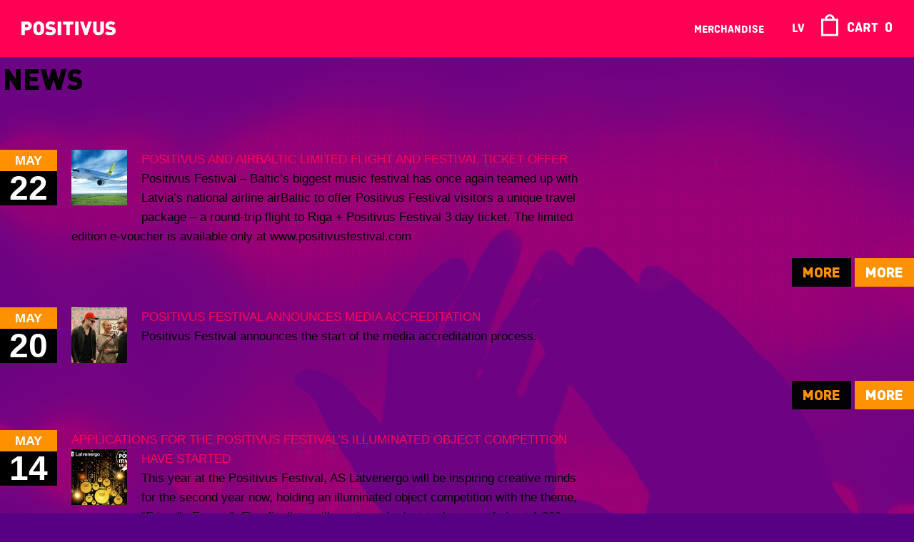

--- FILE ---
content_type: text/html; charset=utf-8
request_url: https://shop.positivusfestival.com/en/news/?page=19
body_size: 5944
content:
<!DOCTYPE html>
<html>
<head>
    <meta http-equiv="content-type" content="application/xhtml+xml; charset=utf-8"  />
    <meta property="og:type" content="website" />
    <meta property="og:url" content="        https://shop.positivusfestival.com/
          " />
    <meta property="og:site_name" content="Positivus Festival 2016" />
    <meta property="og:image" content="
            https://shop.positivusfestival.com/files/posfest_384_c817e.png
          " />
    <meta property="og:title" content="
                Positivus Festival 2016
            "
    />
    <meta property="og:description" content="
              Positivus 2015 – Trīs dienu festivāls – 17., 18. un 19. jūlijā Salacgrīvā!
            " />
    <meta name="description" content="Positivus 2016 - most significat music and art festival in the Baltics" />
    <meta name="author" content="WRONG || Cube Systems" />
    <meta name="Robots" content="index,follow" />
    <meta name="apple-itunes-app" content="app-id=444942519" />
    <!--[if IE ]>
    <meta http-equiv="X-UA-Compatible" content="IE=edge">
    <![endif]-->
    <meta name="viewport" content="minimum-scale=1.0, maximum-scale=1.0, width=device-width, user-scalable=no"/>
    <base href="https://shop.positivusfestival.com/" /><!--[if IE]></base><![endif]-->
    
    <link rel="profile" href="http://gmpg.org/xfn/11" />
    <link rel="apple-touch-icon" sizes="57x57" href="https://shop.positivusfestival.com/assets/favicons/apple-touch-icon-57x57.png">
    <link rel="apple-touch-icon" sizes="60x60" href="https://shop.positivusfestival.com/assets/favicons/apple-touch-icon-60x60.png">
    <link rel="apple-touch-icon" sizes="72x72" href="https://shop.positivusfestival.com/assets/favicons/apple-touch-icon-72x72.png">
    <link rel="apple-touch-icon" sizes="76x76" href="https://shop.positivusfestival.com/assets/favicons/apple-touch-icon-76x76.png">
    <link rel="apple-touch-icon" sizes="114x114" href="https://shop.positivusfestival.com/assets/favicons/apple-touch-icon-114x114.png">
    <link rel="apple-touch-icon" sizes="120x120" href="https://shop.positivusfestival.com/assets/favicons/apple-touch-icon-120x120.png">
    <link rel="apple-touch-icon" sizes="144x144" href="https://shop.positivusfestival.com/assets/favicons/apple-touch-icon-144x144.png">
    <link rel="apple-touch-icon" sizes="152x152" href="https://shop.positivusfestival.com/assets/favicons/apple-touch-icon-152x152.png">
    <link rel="apple-touch-icon" sizes="180x180" href="https://shop.positivusfestival.com/assets/favicons/apple-touch-icon-180x180.png">
    <link rel="icon" type="image/png" href="https://shop.positivusfestival.com/assets/favicons/favicon-32x32.png" sizes="32x32">
    <link rel="icon" type="image/png" href="https://shop.positivusfestival.com/assets/favicons/favicon-194x194.png" sizes="194x194">
    <link rel="icon" type="image/png" href="https://shop.positivusfestival.com/assets/favicons/favicon-96x96.png" sizes="96x96">
    <link rel="icon" type="image/png" href="https://shop.positivusfestival.com/assets/favicons/android-chrome-192x192.png" sizes="192x192">
    <link rel="icon" type="image/png" href="https://shop.positivusfestival.com/assets/favicons/favicon-16x16.png" sizes="16x16">
    <link rel="manifest" href="https://shop.positivusfestival.com/assets/favicons/manifest.json">
    <link rel="mask-icon" href="https://shop.positivusfestival.com/assets/favicons/safari-pinned-tab.svg" color="#5bbad5">
    <link rel="shortcut icon" href="https://shop.positivusfestival.com/assets/favicons/favicon.ico">
    <meta name="msapplication-TileColor" content="#da532c">
    <meta name="msapplication-TileImage" content="https://shop.positivusfestival.com/assets/favicons/mstile-144x144.png">
    <meta name="msapplication-config" content="https://shop.positivusfestival.com/assets/favicons/browserconfig.xml">
    <meta name="theme-color" content="#ffffff">

    <title>
        News :         Positivus Festival 2016
    </title>
    <!--[if IE]><script src="https://shop.positivusfestival.com/shared/3rdpart/excanvas/excanvas.compiled.js"></script><![endif]-->
    <!--[if lte IE 6]>
    <script src="https://shop.positivusfestival.com/shared/3rdpart/ie-upgrade-warning/localization/en.js"></script>
    <script src="https://shop.positivusfestival.com/shared/3rdpart/ie-upgrade-warning/warning.js"></script>
    
    <script>
        window.onload=function(){
            ie6Warning(function() {
                var languageMap = {};
                //specifies a JSON hash table for localization
                if(window.IE6WarningLocalizations) {
                    languageMap = window.IE6WarningLocalizations;
                }
                return {
                    imgPath: "https://shop.positivusfestival.com/shared/3rdpart/ie-upgrade-warning/i/", //specifies the path to the icons of each browser
                    localizations:  languageMap
                };
            });
        };
    </script>
    
    <![endif]-->

    <link rel="stylesheet" type="text/css" href="styles/base.css" />
    <link rel="stylesheet" type="text/css" href="assets/css/style.css" />
            <link rel="stylesheet" type="text/css" href="https://shop.positivusfestival.com/xml_templates/news/style.css" />
            <link rel="stylesheet" type="text/css" href="https://shop.positivusfestival.com/xml_templates/blocks/pagination.css" />
    

    <!--[if lt IE 7]>
    <style type="text/css">
        @import "styles/ie6.css";
    </style>
    <style type="text/css" media="print">
        @import "styles/ie6_print.css";
    </style>
    <![endif]-->
    <!--[if lt IE 8]>
    <style type="text/css">
        @import "styles/ie67.css";
    </style>
    <script type="text/javascript">
        var ie7 = true;
    </script>
    <![endif]-->
    <!--[if lt IE 9]>
    <style type="text/css">
        @import "styles/ie8.css";
    </style>
    <![endif]-->
    <!--[if IE]>
    <style type="text/css">
        @import "styles/ie_all.css";
    </style>
    <![endif]-->
    
        <script type="text/javascript" src="//www.draugiem.lv/api/api.js"></script>

        
        <!-- Facebook Pixel Code -->
        <script>
            !function(f,b,e,v,n,t,s){if(f.fbq)return;n=f.fbq=function(){n.callMethod?
                    n.callMethod.apply(n,arguments):n.queue.push(arguments)};if(!f._fbq)f._fbq=n;
                n.push=n;n.loaded=!0;n.version='2.0';n.queue=[];t=b.createElement(e);t.async=!0;
                t.src=v;s=b.getElementsByTagName(e)[0];s.parentNode.insertBefore(t,s)}(window,
                    document,'script','//connect.facebook.net/en_US/fbevents.js');

            fbq('init', '1622780067945097');
            fbq('track', "PageView");
        </script>
        <noscript><img height="1" width="1" style="display:none"
                       src="https://www.facebook.com/tr?id=1622780067945097&ev=PageView&noscript=1"
            /></noscript>
        <!-- End Facebook Pixel Code -->
    
    </head>


<body>



<script type="text/javascript" src="https://shop.positivusfestival.com/js/js_check.js"></script>
<script type="text/javascript" src="https://shop.positivusfestival.com/shared/3rdpart/swfobject2/swfobject.js"></script>
<div id="fb-root"></div>


        

<header id="header">
    <div class="fluid nopadding">
        <h1 id="logo">
            <a href="https://www.positivusfestival.com" title="Positivus" rel="home"><img width="200" height="31" src="https://shop.positivusfestival.com//assets/svg/positivus_logo.svg" alt="Positivus"></a>
        </h1>

        <nav class="navigation" role="navigation" aria-label="<?php esc_attr_e( 'Galvenā navigācija', 'positivus' ); ?>">
            
            <ul id="menu-top-menu" class="menu">
                                                                                                                                                                                                                                                                                                            <li class="">
                                    <a href="https://shop.positivusfestival.com/en/store/merchandise/">
                                        Merchandise
                                    </a>
                                </li>
                                                                                                                                                                                                                                                                                                                                                                                                                                                                                                                                                                                                                                                                                                                                                                                                                                                                                                                                                                                                                                                                                                                                                                                                                                                                                                                                                                                                                                                                                                                                                                                                                                                                                                                                                                                                                                                                                                                                                                                                                                                                                                                                                </ul>


                                    <div id="valodas_izvele">
                <ul>
                                                                        <li>
                                <a href="https://shop.positivusfestival.com/lv/">lv</a>
                            </li>
                                                                                                        </ul>
                <div class="clear"></div>
            </div><div id="to-bag">
                <a href=" javascript:;">
                    <img src="https://shop.positivusfestival.com//assets/svg/bag.svg" alt="Iepirkumu grozs">
                    <span>Cart</span> <span>0</span>
                </a>
            </div>
                                                    
                        <div class="clear"></div>
        </nav>
    </div>
</header>

<div id="mobile-nav">
    <ul>
                                                                                                                                                                                                                                                                                                    <li class="">
                                    <a href="https://shop.positivusfestival.com/en/store/merchandise/">
                                        Merchandise
                                    </a>
                                </li>
                                                                                                                                                                                                                                                                                                                                                                                                                                                                                                                                                                                                                                                                                                                                                                                                                                                                                                                                                                                                                                                                                                                                                                                                                                                                                                                                                                                                                                                                                                                                                                                                                                                                                                                                                                                                                                                                                                                                                                                                                                                                                                                                        </ul>
</div>


    

<div id="body">
    <div class="body-bg">
    
    
    

<div class="contentHeader">
    <h1><img src="https://shop.positivusfestival.com/shared/cache/ec6d8412282d9c34ce98c3b8d11a8ed2.png" width="118" height="44"  alt="News"   /></h1>
</div>

<div class="newsListContent">
            
                    <div class="item odd">
                <div class="itemContent">
                    <div class="leftCol">
                        <div class="month">
                                                        MAY
                        </div>
                        <div class="date">
                            22
                        </div>
                    </div>
                    <div class="rightCol">
                        <a href="https://shop.positivusfestival.com/en/news/positivus-and-airbaltic-limited-flight-and-festival-ticket-offer/" class="title">POSITIVUS AND AIRBALTIC LIMITED FLIGHT AND FESTIVAL TICKET OFFER </a>
                                                <div class="imagesBox">                                                        
                                                                <div class="block images">
                                    <span><a href="https://shop.positivusfestival.com/en/news/positivus-and-airbaltic-limited-flight-and-festival-ticket-offer/"  rel="leafBox&amp;gallery=news&amp;style=aerodium"><img src="https://shop.positivusfestival.com/files/airbaltic_cseries_6f9af.jpg"  alt=""   /></a></span>
                                </div>                            
                        </div>
                                                <div class="intro">Positivus Festival – Baltic’s biggest music festival has once again teamed up with Latvia’s national airline airBaltic to offer Positivus Festival visitors a unique travel package – a round-trip flight to Riga + Positivus Festival 3 day ticket. The limited edition e-voucher is available only at www.positivusfestival.com </div>
                    </div>
                    <div class="clear"><!-- --></div>
                </div>                    
                <a href="https://shop.positivusfestival.com/en/news/positivus-and-airbaltic-limited-flight-and-festival-ticket-offer/" class="readMore imageHover noDecoration">
                    <span class="idle"><img src="https://shop.positivusfestival.com/shared/cache/cb6c6bda6c901b19bbab1018096f0ab0.gif"  alt="More"   /></span>
                    <span class="hover"><img src="https://shop.positivusfestival.com/shared/cache/ef57943cc6ca0d13b3d7d335c359e574.gif"  alt="More"   /></span>
                </a>
                <div class="clear"></div>
            </div>
                    <div class="item even">
                <div class="itemContent">
                    <div class="leftCol">
                        <div class="month">
                                                        MAY
                        </div>
                        <div class="date">
                            20
                        </div>
                    </div>
                    <div class="rightCol">
                        <a href="https://shop.positivusfestival.com/en/news/positivus-festival-announces-media-accreditation-1/" class="title">POSITIVUS FESTIVAL ANNOUNCES MEDIA ACCREDITATION</a>
                                                <div class="imagesBox">                                                        
                                                                <div class="block images">
                                    <span><a href="https://shop.positivusfestival.com/en/news/positivus-festival-announces-media-accreditation-1/"  rel="leafBox&amp;gallery=news&amp;style=aerodium"><img src="https://shop.positivusfestival.com/files/media_a1c87.jpg"  alt=""   /></a></span>
                                </div>                            
                        </div>
                                                <div class="intro">Positivus Festival announces the start of the media accreditation process.</div>
                    </div>
                    <div class="clear"><!-- --></div>
                </div>                    
                <a href="https://shop.positivusfestival.com/en/news/positivus-festival-announces-media-accreditation-1/" class="readMore imageHover noDecoration">
                    <span class="idle"><img src="https://shop.positivusfestival.com/shared/cache/cb6c6bda6c901b19bbab1018096f0ab0.gif"  alt="More"   /></span>
                    <span class="hover"><img src="https://shop.positivusfestival.com/shared/cache/ef57943cc6ca0d13b3d7d335c359e574.gif"  alt="More"   /></span>
                </a>
                <div class="clear"></div>
            </div>
                    <div class="item odd">
                <div class="itemContent">
                    <div class="leftCol">
                        <div class="month">
                                                        MAY
                        </div>
                        <div class="date">
                            14
                        </div>
                    </div>
                    <div class="rightCol">
                        <a href="https://shop.positivusfestival.com/en/news/applications-for-the-positivus-festival-s-illuminated-object-competition-have-started/" class="title">APPLICATIONS FOR THE POSITIVUS FESTIVAL’S   ILLUMINATED OBJECT COMPETITION HAVE STARTED  </a>
                                                <div class="imagesBox">                                                        
                                                                <div class="block images">
                                    <span><a href="https://shop.positivusfestival.com/en/news/applications-for-the-positivus-festival-s-illuminated-object-competition-have-started/"  rel="leafBox&amp;gallery=news&amp;style=aerodium"><img src="https://shop.positivusfestival.com/files/gaismas_konkurss_pos14_a1-011_1ec44.jpg"  alt=""   /></a></span>
                                </div>                            
                        </div>
                                                <div class="intro">This year at the Positivus Festival, AS Latvenergo will be inspiring creative minds for the second year now, holding an illuminated object competition with the theme, “Friendly Energy”. Five finalists will receive a budget to the tune of about 1,000 EUR, with the opportunity to have their work displayed in the festival territory, where it will be on show to more than 30,000 festivalgoers. </div>
                    </div>
                    <div class="clear"><!-- --></div>
                </div>                    
                <a href="https://shop.positivusfestival.com/en/news/applications-for-the-positivus-festival-s-illuminated-object-competition-have-started/" class="readMore imageHover noDecoration">
                    <span class="idle"><img src="https://shop.positivusfestival.com/shared/cache/cb6c6bda6c901b19bbab1018096f0ab0.gif"  alt="More"   /></span>
                    <span class="hover"><img src="https://shop.positivusfestival.com/shared/cache/ef57943cc6ca0d13b3d7d335c359e574.gif"  alt="More"   /></span>
                </a>
                <div class="clear"></div>
            </div>
                    <div class="item last even">
                <div class="itemContent">
                    <div class="leftCol">
                        <div class="month">
                                                        MAY
                        </div>
                        <div class="date">
                            13
                        </div>
                    </div>
                    <div class="rightCol">
                        <a href="https://shop.positivusfestival.com/en/news/positivus-festival-i-love-you/" class="title">POSITIVUS FESTIVAL I LOVE YOU AND PALLADIUM STAGE PROGRAMME ADDITIONS </a>
                                                <div class="imagesBox">                                                        
                                                                <div class="block images">
                                    <span><a href="https://shop.positivusfestival.com/en/news/positivus-festival-i-love-you/"  rel="leafBox&amp;gallery=news&amp;style=aerodium"><img src="https://shop.positivusfestival.com/files/positivus_festivala_publicitates_foto-1_ad347.jpg"  alt=""   /></a></span>
                                </div>                            
                        </div>
                                                <div class="intro">At this year’s Positivus Festival, we’ll hear the beloved British Sons Of Noel And Adrian, the Estonian Frankie Animal and Tallinn Daggers, the Lithuanian Freaks On Floor and Garbanotas Baristas, the Belorussian Super Besse and many more. </div>
                    </div>
                    <div class="clear"><!-- --></div>
                </div>                    
                <a href="https://shop.positivusfestival.com/en/news/positivus-festival-i-love-you/" class="readMore imageHover noDecoration">
                    <span class="idle"><img src="https://shop.positivusfestival.com/shared/cache/cb6c6bda6c901b19bbab1018096f0ab0.gif"  alt="More"   /></span>
                    <span class="hover"><img src="https://shop.positivusfestival.com/shared/cache/ef57943cc6ca0d13b3d7d335c359e574.gif"  alt="More"   /></span>
                </a>
                <div class="clear"></div>
            </div>
                

        
    
<div class="pageNavigationBox">
	<ul class="block pageNavigation"><li><span class="nav pagePrevious"><a href="https://shop.positivusfestival.com/en/news/?page=18"><img src="images/page-previous.png" width="10" height="20" alt="Previous" title="Previous" /></a></span></li><li class="page"><a href="https://shop.positivusfestival.com/en/news/?page=1" class="imageHover"><span class="idle"><img src="https://shop.positivusfestival.com/shared/cache/f88d4d16f023af9fd2c1785713c5ab67.gif"  alt="1"   /></span><span class="hover"><img src="https://shop.positivusfestival.com/shared/cache/10462aff2843ffc9adb9715ab62e0f24.gif"  alt="1"   /></span></a></li><li class="page"><a href="https://shop.positivusfestival.com/en/news/?page=2" class="imageHover"><span class="idle"><img src="https://shop.positivusfestival.com/shared/cache/813733341046374b48f538029408817c.gif"  alt="2"   /></span><span class="hover"><img src="https://shop.positivusfestival.com/shared/cache/5c6281619a7dc522a5b8d5786c7b3bdc.gif"  alt="2"   /></span></a></li><li class="page"><a href="https://shop.positivusfestival.com/en/news/?page=3" class="imageHover"><span class="idle"><img src="https://shop.positivusfestival.com/shared/cache/cc7024d0e6a2748842c77fd2032d052a.gif"  alt="3"   /></span><span class="hover"><img src="https://shop.positivusfestival.com/shared/cache/d3ed1b73fd89da7a7befb68d863ac9c1.gif"  alt="3"   /></span></a></li><li class="page"><a href="https://shop.positivusfestival.com/en/news/?page=4" class="imageHover"><span class="idle"><img src="https://shop.positivusfestival.com/shared/cache/507bbfa09e91c6d547c10a9f7fdfd977.gif"  alt="4"   /></span><span class="hover"><img src="https://shop.positivusfestival.com/shared/cache/482448db4fccf86168baea3ff58a511c.gif"  alt="4"   /></span></a></li><li class="page"><a href="https://shop.positivusfestival.com/en/news/?page=5" class="imageHover"><span class="idle"><img src="https://shop.positivusfestival.com/shared/cache/66b2b4df90ba578040a760b43e5e0622.gif"  alt="5"   /></span><span class="hover"><img src="https://shop.positivusfestival.com/shared/cache/03ab532bb1a76750d86529468cb757ab.gif"  alt="5"   /></span></a></li><li class="page"><a href="https://shop.positivusfestival.com/en/news/?page=6" class="imageHover"><span class="idle"><img src="https://shop.positivusfestival.com/shared/cache/d4b80e527cb46a6a1dde7ececb20bd7b.gif"  alt="6"   /></span><span class="hover"><img src="https://shop.positivusfestival.com/shared/cache/c9cc3232bc860dd654314fcf6270732e.gif"  alt="6"   /></span></a></li><li class="page"><a href="https://shop.positivusfestival.com/en/news/?page=7" class="imageHover"><span class="idle"><img src="https://shop.positivusfestival.com/shared/cache/69e7f4d351789f2a7af25f177c5599a5.gif"  alt="7"   /></span><span class="hover"><img src="https://shop.positivusfestival.com/shared/cache/32e43c013628cce3c6f67415c643f9b2.gif"  alt="7"   /></span></a></li><li class="page"><a href="https://shop.positivusfestival.com/en/news/?page=8" class="imageHover"><span class="idle"><img src="https://shop.positivusfestival.com/shared/cache/8cafcb8549f6dfeb375f9d0cbe122e61.gif"  alt="8"   /></span><span class="hover"><img src="https://shop.positivusfestival.com/shared/cache/f491ec6d5488dd83553563735b64eaa0.gif"  alt="8"   /></span></a></li><li class="page"><a href="https://shop.positivusfestival.com/en/news/?page=9" class="imageHover"><span class="idle"><img src="https://shop.positivusfestival.com/shared/cache/b891e83c46c8a9c2e95fa469e544adaf.gif"  alt="9"   /></span><span class="hover"><img src="https://shop.positivusfestival.com/shared/cache/0de210e2b057e458b323a46279fc2dc0.gif"  alt="9"   /></span></a></li><li class="page"><a href="https://shop.positivusfestival.com/en/news/?page=10" class="imageHover"><span class="idle"><img src="https://shop.positivusfestival.com/shared/cache/4a6938cd0ecd37b53cf24590bf27bea0.gif"  alt="10"   /></span><span class="hover"><img src="https://shop.positivusfestival.com/shared/cache/ac9c1f304a18575b29e726204e863de5.gif"  alt="10"   /></span></a></li><li class="page"><a href="https://shop.positivusfestival.com/en/news/?page=11" class="imageHover"><span class="idle"><img src="https://shop.positivusfestival.com/shared/cache/70431896cf0933b36425d537fbb90224.gif"  alt="11"   /></span><span class="hover"><img src="https://shop.positivusfestival.com/shared/cache/ed03e808e764d3bc8f074d5af9db5089.gif"  alt="11"   /></span></a></li><li class="page"><a href="https://shop.positivusfestival.com/en/news/?page=12" class="imageHover"><span class="idle"><img src="https://shop.positivusfestival.com/shared/cache/93e5f380f6343b708ed4290e4547b0b5.gif"  alt="12"   /></span><span class="hover"><img src="https://shop.positivusfestival.com/shared/cache/c0c0463ef88ddcdb7820f28dd2c70ebf.gif"  alt="12"   /></span></a></li><li class="page"><a href="https://shop.positivusfestival.com/en/news/?page=13" class="imageHover"><span class="idle"><img src="https://shop.positivusfestival.com/shared/cache/b457bbd7081e2e899d150da0c5f096c0.gif"  alt="13"   /></span><span class="hover"><img src="https://shop.positivusfestival.com/shared/cache/4550b879e9c04e6c733daed4b1ee2ecd.gif"  alt="13"   /></span></a></li><li class="page"><a href="https://shop.positivusfestival.com/en/news/?page=14" class="imageHover"><span class="idle"><img src="https://shop.positivusfestival.com/shared/cache/96ee5c24602faba9060a65371fd4961b.gif"  alt="14"   /></span><span class="hover"><img src="https://shop.positivusfestival.com/shared/cache/4f92db2170bea60d69100dc879e0ee4f.gif"  alt="14"   /></span></a></li><li class="page"><a href="https://shop.positivusfestival.com/en/news/?page=15" class="imageHover"><span class="idle"><img src="https://shop.positivusfestival.com/shared/cache/80a3078259b9231e2a9d7feb03d31e3b.gif"  alt="15"   /></span><span class="hover"><img src="https://shop.positivusfestival.com/shared/cache/b2d06bc51ee1f3edb073a23161dad698.gif"  alt="15"   /></span></a></li><li class="page"><a href="https://shop.positivusfestival.com/en/news/?page=16" class="imageHover"><span class="idle"><img src="https://shop.positivusfestival.com/shared/cache/9b0c5a2eb8629638edccd2f437c7161c.gif"  alt="16"   /></span><span class="hover"><img src="https://shop.positivusfestival.com/shared/cache/f04ae85d42ee469a97dff46e51a381eb.gif"  alt="16"   /></span></a></li><li class="page"><a href="https://shop.positivusfestival.com/en/news/?page=17" class="imageHover"><span class="idle"><img src="https://shop.positivusfestival.com/shared/cache/58986cf4fbad40ee7fa8e753d66651fe.gif"  alt="17"   /></span><span class="hover"><img src="https://shop.positivusfestival.com/shared/cache/30af0b522703b0bf2b8e0f3ad1f0a667.gif"  alt="17"   /></span></a></li><li class="page"><a href="https://shop.positivusfestival.com/en/news/?page=18" class="imageHover"><span class="idle"><img src="https://shop.positivusfestival.com/shared/cache/2eb80558fa1201ac447686e643f07bdd.gif"  alt="18"   /></span><span class="hover"><img src="https://shop.positivusfestival.com/shared/cache/b4117f259309efc4ea439130519b3d1a.gif"  alt="18"   /></span></a></li><li class="page active"><span><img src="https://shop.positivusfestival.com/shared/cache/2fb71b7c459c5eea61f528113a31582a.gif"  alt="19"   /></span></li><li class="page"><a href="https://shop.positivusfestival.com/en/news/?page=20" class="imageHover"><span class="idle"><img src="https://shop.positivusfestival.com/shared/cache/55eb4b4bd6c099ab7d57424f161aea33.gif"  alt="20"   /></span><span class="hover"><img src="https://shop.positivusfestival.com/shared/cache/10d0c1659a69477130c98217b8fc6548.gif"  alt="20"   /></span></a></li><li class="page"><a href="https://shop.positivusfestival.com/en/news/?page=21" class="imageHover"><span class="idle"><img src="https://shop.positivusfestival.com/shared/cache/51d851f76717c064390271d8d067fbd5.gif"  alt="21"   /></span><span class="hover"><img src="https://shop.positivusfestival.com/shared/cache/f3dfcee681fda9f77699247fa7438484.gif"  alt="21"   /></span></a></li><li class="page"><a href="https://shop.positivusfestival.com/en/news/?page=22" class="imageHover"><span class="idle"><img src="https://shop.positivusfestival.com/shared/cache/2175e961ab224a1c4da504941a64bf42.gif"  alt="22"   /></span><span class="hover"><img src="https://shop.positivusfestival.com/shared/cache/c7c3971f9db64ca6da20028b3d3d2654.gif"  alt="22"   /></span></a></li><li class="page"><a href="https://shop.positivusfestival.com/en/news/?page=23" class="imageHover"><span class="idle"><img src="https://shop.positivusfestival.com/shared/cache/e101feb60b8bdb9dd43ffbc924607b1c.gif"  alt="23"   /></span><span class="hover"><img src="https://shop.positivusfestival.com/shared/cache/be44d15ac05175b8d764749f1b9bb18f.gif"  alt="23"   /></span></a></li><li class="page"><a href="https://shop.positivusfestival.com/en/news/?page=24" class="imageHover"><span class="idle"><img src="https://shop.positivusfestival.com/shared/cache/4907411b8db64685e5aaa8c2a4c0b14a.gif"  alt="24"   /></span><span class="hover"><img src="https://shop.positivusfestival.com/shared/cache/a611f557e75437816a83f34eb1ce3d8a.gif"  alt="24"   /></span></a></li><li><span class="nav pageNext"><a href="https://shop.positivusfestival.com/en/news/?page=20"><img src="images/page-next.png" width="10" height="20" alt="Next" title="Next" /></a></span></li></ul><div class="clear"></div>
</div>    
    <div class="clear"><!-- --></div>
</div>
    </div>
	    <footer id="footer">
        <div id="footer-copyright">© Visas tiesības aizsargātas. Positivus Festival. 2016</div>
        <div id="wrong">Design by <a href="http://www.wrong.lv" target="_blank">Wrong</a></div>
    </footer>
</div>



    <script>
        var end = new Date('14 July 2016 23:59:59');
    </script>


    <script type="text/javascript" src="https://shop.positivusfestival.com/shared/3rdpart/jquery/jquery-1.7.1.js"></script>
    <script type="text/javascript" src="https://shop.positivusfestival.com/shared/classes/processing/validation_assigner.js"></script>
    <script type="text/javascript" src="https://shop.positivusfestival.com/js/cart.js"></script>
    <script type="text/javascript" src="https://shop.positivusfestival.com/js/site.js?r=2"></script>

    <!--[if IE]>
        <script type="text/javascript" src="https://shop.positivusfestival.com/js/ie.js"></script>
        <![endif]-->


    <script type="text/javascript">
        var _gaq = _gaq || [];
        _gaq.push(['_setAccount','UA-27184701-1']);
        _gaq.push(['_trackPageview']);
        setTimeout(function()
        {
            var ga = document.createElement('script');
            ga.src = ('https:' == document.location.protocol ? 'https://ssl' : 'http://www') + '.google-analytics.com/ga.js';
            ga.setAttribute('async', 'true');
            document.documentElement.firstChild.appendChild(ga);
        },10);
    </script>

</body>
</html>

--- FILE ---
content_type: text/css
request_url: https://shop.positivusfestival.com/assets/css/style.css
body_size: 24328
content:
/*!
  Theme Name: Positivus
  Author: cherijs
  Version: 1.0
  Author URI: http://www.wrong.lv
  Theme URI: http://www.wrong.lv/positivus
  Tags: 
  Description: Positivus 2016, by WRONG Digital
  License: GNU General Public License v2 or later
  License URI: http://www.gnu.org/licenses/gpl-2.0.html
*/
body,h1,h2,h3,html,p{border:0}a,abbr,acronym,address,applet,article,aside,audio,b,big,blockquote,canvas,center,cite,dd,del,details,dfn,div,dl,dt,em,embed,fieldset,figcaption,figure,footer,form,h4,h5,h6,header,hgroup,i,iframe,img,ins,kbd,label,legend,li,mark,menu,nav,object,ol,output,q,ruby,s,samp,section,small,span,strike,strong,sub,summary,sup,table,tbody,tfoot,thead,time,tr,tt,u,ul,var,video{margin:0;padding:0;border:0;font:inherit;font-size:100%;vertical-align:baseline}body,caption,code,h1,h2,h3,html,p,pre,td,th{font:inherit;vertical-align:baseline}caption,code,h1,h2,h3,html,p,td,th{margin:0;padding:0}caption,td,th{border:0;font-size:100%;text-align:left;font-weight:400;vertical-align:middle}html{line-height:1}ol,ul{list-style:none}table{border-collapse:collapse;border-spacing:0}blockquote,q{quotes:none}blockquote:after,blockquote:before,q:after,q:before{content:none}a img{border:none}article,aside,details,figcaption,figure,footer,header,hgroup,main,menu,nav,section,summary{display:block}@font-face{font-family:'RealtimeTextRoundedBlack';font-weight:700;font-style:normal;src:url(../fonts/XRealtimeTextRounded-Black.ttf);src:url(../fonts/XRealtimeTextRounded-Black.woff) format("woff")}@font-face{font-family:'RealtimeTextRoundedSemibold';font-weight:700;font-style:normal;src:url(../fonts/RealtimeTextRoundedSemibold.eot);src:url(../fonts/RealtimeTextRoundedSemibold.eot#iefix../) format("embedded-opentype"),url(../fonts/RealtimeTextRoundedSemibold.woff) format("woff"),url(../fonts/RealtimeTextRoundedSemibold.ttf) format("truetype"),url(../fonts/RealtimeTextRoundedSemibold.svg#RealtimeTextRoundedSemibold) format("svg")}@font-face{font-family:'RealtimeTextRoundedLight';font-weight:700;font-style:normal;src:url(../fonts/RealtimeTextRoundedLight.eot);src:url(../fonts/RealtimeTextRoundedLight.eot#iefix../) format("embedded-opentype"),url(../fonts/RealtimeTextRoundedLight.woff) format("woff"),url(../fonts/RealtimeTextRounded-Light.ttf) format("truetype"),url(../fonts/RealtimeTextRoundedLight.svg#RealtimeTextRoundedLight) format("svg")}@font-face{font-family:'XRealtimeStencilRoundedBlack';font-weight:700;font-style:normal;src:url(../fonts/XRealtimeStencilRounded-Black.ttf);src:url(../fonts/XRealtimeStencilRounded-Black.woff) format("woff")}@font-face{font-family:'CiutadellaRounded';font-weight:400;font-style:normal;src:url(../fonts/CiutadellaRounded-Regular2.eot);src:url(../fonts/CiutadellaRounded-Regular2.eot#iefix../) format("embedded-opentype"),url(../fonts/CiutadellaRounded-Regular2.woff) format("woff"),url(../fonts/CiutadellaRounded-Regular2.ttf) format("truetype"),url(../fonts/CiutadellaRounded-Regular2.svg#CiutadellaRounded) format("svg")}@font-face{font-family:'CiutadellaRounded';font-weight:700;font-style:normal;src:url(../fonts/CiutadellaRounded-Regular8.eot);src:url(../fonts/CiutadellaRounded-Regular8.eot#iefix../) format("embedded-opentype"),url(../fonts/CiutadellaRounded-Regular8.woff) format("woff"),url(../fonts/CiutadellaRounded-Regular8.ttf) format("truetype"),url(../fonts/CiutadellaRounded-Regular8.svg#CiutadellaRounded) format("svg")}@font-face{font-family:'icomoon';src:url("../fonts/icomoon.eot")}@font-face{font-family:'icomoon';src:url("../fonts/icomoon.eot?oa3pur");src:url("../fonts/icomoon.eot?oa3pur#iefix") format("embedded-opentype"),url("../fonts/icomoon.ttf?oa3pur") format("truetype"),url("../fonts/icomoon.woff?oa3pur") format("woff"),url("../fonts/icomoon.svg?oa3pur#icomoon") format("svg");font-weight:400;font-style:normal}.icon,[class*=" icon-"],[class^=icon-]{font-family:'icomoon';speak:none;font-style:normal;font-weight:400;font-variant:normal;text-transform:none;line-height:1;-webkit-font-smoothing:antialiased;-moz-osx-font-smoothing:grayscale}.icon-arrow-right:before{content:"\e600"}.icon-arrow-left:before{content:"\e601"}.icon-arrow-right2:before{content:"\e602"}.icon-arrow-left2:before{content:"\e603"}.icon-plus:before{content:"\e604"}.icon-pinterest:before{content:"\e900"}.icon-twitter:before{content:"\f099"}.icon-facebook-f:before,.icon-facebook:before{content:"\f09a"}.icon-instagram:before{content:"\f16d"}.icon-paint-brush:before{content:"\e605"}.clearfix:after,.clearfix:before{content:" ";display:table}.clearfix:after{clear:both}@-ms-viewport{width:device-width}.visible-lg,.visible-lg-block,.visible-lg-inline,.visible-lg-inline-block,.visible-md,.visible-md-block,.visible-md-inline,.visible-md-inline-block,.visible-sm,.visible-sm-block,.visible-sm-inline,.visible-sm-inline-block,.visible-xs,.visible-xs-block,.visible-xs-inline,.visible-xs-inline-block{display:none!important}@media (max-width:767px){.visible-xs,.visible-xs-block{display:block!important}table.visible-xs{display:table!important}tr.visible-xs{display:table-row!important}td.visible-xs,th.visible-xs{display:table-cell!important}.visible-xs-inline{display:inline!important}.visible-xs-inline-block{display:inline-block!important}}@media (min-width:768px) and (max-width:991px){.visible-sm,.visible-sm-block{display:block!important}table.visible-sm{display:table!important}tr.visible-sm{display:table-row!important}td.visible-sm,th.visible-sm{display:table-cell!important}.visible-sm-inline{display:inline!important}.visible-sm-inline-block{display:inline-block!important}}@media (min-width:992px) and (max-width:1199px){.visible-md,.visible-md-block{display:block!important}table.visible-md{display:table!important}tr.visible-md{display:table-row!important}td.visible-md,th.visible-md{display:table-cell!important}.visible-md-inline{display:inline!important}.visible-md-inline-block{display:inline-block!important}}@media (min-width:1200px){.visible-lg,.visible-lg-block{display:block!important}table.visible-lg{display:table!important}tr.visible-lg{display:table-row!important}td.visible-lg,th.visible-lg{display:table-cell!important}.visible-lg-inline{display:inline!important}.visible-lg-inline-block{display:inline-block!important}}@media (max-width:767px){.hidden-xs{display:none!important}}@media (min-width:768px) and (max-width:991px){.hidden-sm{display:none!important}}@media (min-width:992px) and (max-width:1199px){.hidden-md{display:none!important}}@media (min-width:1200px){.hidden-lg{display:none!important}}.visible-print{display:none!important}@media print{.visible-print{display:block!important}table.visible-print{display:table!important}tr.visible-print{display:table-row!important}td.visible-print,th.visible-print{display:table-cell!important}}.visible-print-block{display:none!important}@media print{.visible-print-block{display:block!important}}.visible-print-inline{display:none!important}@media print{.visible-print-inline{display:inline!important}}.visible-print-inline-block{display:none!important}@media print{.visible-print-inline-block{display:inline-block!important}.hidden-print{display:none!important}}.container{margin-right:auto;margin-left:auto;padding-left:0;padding-right:0;*zoom:1}.container:after,.container:before{content:" ";display:table}.container:after{clear:both}@media (min-width:768px){.container{width:720px}}@media (min-width:992px){.container{width:940px}}@media (min-width:1200px){.container{width:1140px}}.fluid{margin-right:auto;margin-left:auto;padding-left:0;padding-right:0;*zoom:1}.fluid:after,.fluid:before{content:" ";display:table}.fluid:after{clear:both}.row{margin-left:0;margin-right:0;*zoom:1}.row:after,.row:before{content:" ";display:table}.row:after{clear:both}.col-lg-1,.col-lg-10,.col-lg-11,.col-lg-12,.col-lg-2,.col-lg-3,.col-lg-4,.col-lg-5,.col-lg-6,.col-lg-7,.col-lg-8,.col-lg-9,.col-md-1,.col-md-10,.col-md-11,.col-md-12,.col-md-2,.col-md-3,.col-md-4,.col-md-5,.col-md-6,.col-md-7,.col-md-8,.col-md-9,.col-sm-1,.col-sm-10,.col-sm-11,.col-sm-12,.col-sm-2,.col-sm-3,.col-sm-4,.col-sm-5,.col-sm-6,.col-sm-7,.col-sm-8,.col-sm-9,.col-xs-1,.col-xs-10,.col-xs-11,.col-xs-12,.col-xs-2,.col-xs-3,.col-xs-4,.col-xs-5,.col-xs-6,.col-xs-7,.col-xs-8,.col-xs-9,.col-xxs-1,.col-xxs-10,.col-xxs-11,.col-xxs-12,.col-xxs-2,.col-xxs-3,.col-xxs-4,.col-xxs-5,.col-xxs-6,.col-xxs-7,.col-xxs-8,.col-xxs-9{position:relative;min-height:1px;padding-left:0;padding-right:0}.col-xxs-1,.col-xxs-10,.col-xxs-11,.col-xxs-12,.col-xxs-2,.col-xxs-3,.col-xxs-4,.col-xxs-5,.col-xxs-6,.col-xxs-7,.col-xxs-8,.col-xxs-9{float:left}.col-xxs-1{width:8.33333%}.col-xxs-2{width:16.66667%}.col-xxs-3{width:25%}.col-xxs-4{width:33.33333%}.col-xxs-5{width:41.66667%}.col-xxs-6{width:50%}.col-xxs-7{width:58.33333%}.col-xxs-8{width:66.66667%}.col-xxs-9{width:75%}.col-xxs-10{width:83.33333%}.col-xxs-11{width:91.66667%}.col-xxs-12{width:100%}.col-xxs-pull-0{right:auto}.col-xxs-pull-1{right:8.33333%}.col-xxs-pull-2{right:16.66667%}.col-xxs-pull-3{right:25%}.col-xxs-pull-4{right:33.33333%}.col-xxs-pull-5{right:41.66667%}.col-xxs-pull-6{right:50%}.col-xxs-pull-7{right:58.33333%}.col-xxs-pull-8{right:66.66667%}.col-xxs-pull-9{right:75%}.col-xxs-pull-10{right:83.33333%}.col-xxs-pull-11{right:91.66667%}.col-xxs-pull-12{right:100%}.col-xxs-push-0{left:auto}.col-xxs-push-1{left:8.33333%}.col-xxs-push-2{left:16.66667%}.col-xxs-push-3{left:25%}.col-xxs-push-4{left:33.33333%}.col-xxs-push-5{left:41.66667%}.col-xxs-push-6{left:50%}.col-xxs-push-7{left:58.33333%}.col-xxs-push-8{left:66.66667%}.col-xxs-push-9{left:75%}.col-xxs-push-10{left:83.33333%}.col-xxs-push-11{left:91.66667%}.col-xxs-push-12{left:100%}.col-xxs-offset-0{margin-left:0%}.col-xxs-offset-1{margin-left:8.33333%}.col-xxs-offset-2{margin-left:16.66667%}.col-xxs-offset-3{margin-left:25%}.col-xxs-offset-4{margin-left:33.33333%}.col-xxs-offset-5{margin-left:41.66667%}.col-xxs-offset-6{margin-left:50%}.col-xxs-offset-7{margin-left:58.33333%}.col-xxs-offset-8{margin-left:66.66667%}.col-xxs-offset-9{margin-left:75%}.col-xxs-offset-10{margin-left:83.33333%}.col-xxs-offset-11{margin-left:91.66667%}.col-xxs-offset-12{margin-left:100%}@media (min-width:480px){.col-xs-1,.col-xs-10,.col-xs-11,.col-xs-12,.col-xs-2,.col-xs-3,.col-xs-4,.col-xs-5,.col-xs-6,.col-xs-7,.col-xs-8,.col-xs-9{float:left}.col-xs-1{width:8.33333%}.col-xs-2{width:16.66667%}.col-xs-3{width:25%}.col-xs-4{width:33.33333%}.col-xs-5{width:41.66667%}.col-xs-6{width:50%}.col-xs-7{width:58.33333%}.col-xs-8{width:66.66667%}.col-xs-9{width:75%}.col-xs-10{width:83.33333%}.col-xs-11{width:91.66667%}.col-xs-12{width:100%}.col-xs-pull-0{right:auto}.col-xs-pull-1{right:8.33333%}.col-xs-pull-2{right:16.66667%}.col-xs-pull-3{right:25%}.col-xs-pull-4{right:33.33333%}.col-xs-pull-5{right:41.66667%}.col-xs-pull-6{right:50%}.col-xs-pull-7{right:58.33333%}.col-xs-pull-8{right:66.66667%}.col-xs-pull-9{right:75%}.col-xs-pull-10{right:83.33333%}.col-xs-pull-11{right:91.66667%}.col-xs-pull-12{right:100%}.col-xs-push-0{left:auto}.col-xs-push-1{left:8.33333%}.col-xs-push-2{left:16.66667%}.col-xs-push-3{left:25%}.col-xs-push-4{left:33.33333%}.col-xs-push-5{left:41.66667%}.col-xs-push-6{left:50%}.col-xs-push-7{left:58.33333%}.col-xs-push-8{left:66.66667%}.col-xs-push-9{left:75%}.col-xs-push-10{left:83.33333%}.col-xs-push-11{left:91.66667%}.col-xs-push-12{left:100%}.col-xs-offset-0{margin-left:0%}.col-xs-offset-1{margin-left:8.33333%}.col-xs-offset-2{margin-left:16.66667%}.col-xs-offset-3{margin-left:25%}.col-xs-offset-4{margin-left:33.33333%}.col-xs-offset-5{margin-left:41.66667%}.col-xs-offset-6{margin-left:50%}.col-xs-offset-7{margin-left:58.33333%}.col-xs-offset-8{margin-left:66.66667%}.col-xs-offset-9{margin-left:75%}.col-xs-offset-10{margin-left:83.33333%}.col-xs-offset-11{margin-left:91.66667%}.col-xs-offset-12{margin-left:100%}}@media (min-width:768px){.col-sm-1,.col-sm-10,.col-sm-11,.col-sm-12,.col-sm-2,.col-sm-3,.col-sm-4,.col-sm-5,.col-sm-6,.col-sm-7,.col-sm-8,.col-sm-9{float:left}.col-sm-1{width:8.33333%}.col-sm-2{width:16.66667%}.col-sm-3{width:25%}.col-sm-4{width:33.33333%}.col-sm-5{width:41.66667%}.col-sm-6{width:50%}.col-sm-7{width:58.33333%}.col-sm-8{width:66.66667%}.col-sm-9{width:75%}.col-sm-10{width:83.33333%}.col-sm-11{width:91.66667%}.col-sm-12{width:100%}.col-sm-pull-0{right:auto}.col-sm-pull-1{right:8.33333%}.col-sm-pull-2{right:16.66667%}.col-sm-pull-3{right:25%}.col-sm-pull-4{right:33.33333%}.col-sm-pull-5{right:41.66667%}.col-sm-pull-6{right:50%}.col-sm-pull-7{right:58.33333%}.col-sm-pull-8{right:66.66667%}.col-sm-pull-9{right:75%}.col-sm-pull-10{right:83.33333%}.col-sm-pull-11{right:91.66667%}.col-sm-pull-12{right:100%}.col-sm-push-0{left:auto}.col-sm-push-1{left:8.33333%}.col-sm-push-2{left:16.66667%}.col-sm-push-3{left:25%}.col-sm-push-4{left:33.33333%}.col-sm-push-5{left:41.66667%}.col-sm-push-6{left:50%}.col-sm-push-7{left:58.33333%}.col-sm-push-8{left:66.66667%}.col-sm-push-9{left:75%}.col-sm-push-10{left:83.33333%}.col-sm-push-11{left:91.66667%}.col-sm-push-12{left:100%}.col-sm-offset-0{margin-left:0%}.col-sm-offset-1{margin-left:8.33333%}.col-sm-offset-2{margin-left:16.66667%}.col-sm-offset-3{margin-left:25%}.col-sm-offset-4{margin-left:33.33333%}.col-sm-offset-5{margin-left:41.66667%}.col-sm-offset-6{margin-left:50%}.col-sm-offset-7{margin-left:58.33333%}.col-sm-offset-8{margin-left:66.66667%}.col-sm-offset-9{margin-left:75%}.col-sm-offset-10{margin-left:83.33333%}.col-sm-offset-11{margin-left:91.66667%}.col-sm-offset-12{margin-left:100%}}@media (min-width:992px){.col-md-1,.col-md-10,.col-md-11,.col-md-12,.col-md-2,.col-md-3,.col-md-4,.col-md-5,.col-md-6,.col-md-7,.col-md-8,.col-md-9{float:left}.col-md-1{width:8.33333%}.col-md-2{width:16.66667%}.col-md-3{width:25%}.col-md-4{width:33.33333%}.col-md-5{width:41.66667%}.col-md-6{width:50%}.col-md-7{width:58.33333%}.col-md-8{width:66.66667%}.col-md-9{width:75%}.col-md-10{width:83.33333%}.col-md-11{width:91.66667%}.col-md-12{width:100%}.col-md-pull-0{right:auto}.col-md-pull-1{right:8.33333%}.col-md-pull-2{right:16.66667%}.col-md-pull-3{right:25%}.col-md-pull-4{right:33.33333%}.col-md-pull-5{right:41.66667%}.col-md-pull-6{right:50%}.col-md-pull-7{right:58.33333%}.col-md-pull-8{right:66.66667%}.col-md-pull-9{right:75%}.col-md-pull-10{right:83.33333%}.col-md-pull-11{right:91.66667%}.col-md-pull-12{right:100%}.col-md-push-0{left:auto}.col-md-push-1{left:8.33333%}.col-md-push-2{left:16.66667%}.col-md-push-3{left:25%}.col-md-push-4{left:33.33333%}.col-md-push-5{left:41.66667%}.col-md-push-6{left:50%}.col-md-push-7{left:58.33333%}.col-md-push-8{left:66.66667%}.col-md-push-9{left:75%}.col-md-push-10{left:83.33333%}.col-md-push-11{left:91.66667%}.col-md-push-12{left:100%}.col-md-offset-0{margin-left:0%}.col-md-offset-1{margin-left:8.33333%}.col-md-offset-2{margin-left:16.66667%}.col-md-offset-3{margin-left:25%}.col-md-offset-4{margin-left:33.33333%}.col-md-offset-5{margin-left:41.66667%}.col-md-offset-6{margin-left:50%}.col-md-offset-7{margin-left:58.33333%}.col-md-offset-8{margin-left:66.66667%}.col-md-offset-9{margin-left:75%}.col-md-offset-10{margin-left:83.33333%}.col-md-offset-11{margin-left:91.66667%}.col-md-offset-12{margin-left:100%}}@media (min-width:1200px){.col-lg-1,.col-lg-10,.col-lg-11,.col-lg-12,.col-lg-2,.col-lg-3,.col-lg-4,.col-lg-5,.col-lg-6,.col-lg-7,.col-lg-8,.col-lg-9{float:left}.col-lg-1{width:8.33333%}.col-lg-2{width:16.66667%}.col-lg-3{width:25%}.col-lg-4{width:33.33333%}.col-lg-5{width:41.66667%}.col-lg-6{width:50%}.col-lg-7{width:58.33333%}.col-lg-8{width:66.66667%}.col-lg-9{width:75%}.col-lg-10{width:83.33333%}.col-lg-11{width:91.66667%}.col-lg-12{width:100%}.col-lg-pull-0{right:auto}.col-lg-pull-1{right:8.33333%}.col-lg-pull-2{right:16.66667%}.col-lg-pull-3{right:25%}.col-lg-pull-4{right:33.33333%}.col-lg-pull-5{right:41.66667%}.col-lg-pull-6{right:50%}.col-lg-pull-7{right:58.33333%}.col-lg-pull-8{right:66.66667%}.col-lg-pull-9{right:75%}.col-lg-pull-10{right:83.33333%}.col-lg-pull-11{right:91.66667%}.col-lg-pull-12{right:100%}.col-lg-push-0{left:auto}.col-lg-push-1{left:8.33333%}.col-lg-push-2{left:16.66667%}.col-lg-push-3{left:25%}.col-lg-push-4{left:33.33333%}.col-lg-push-5{left:41.66667%}.col-lg-push-6{left:50%}.col-lg-push-7{left:58.33333%}.col-lg-push-8{left:66.66667%}.col-lg-push-9{left:75%}.col-lg-push-10{left:83.33333%}.col-lg-push-11{left:91.66667%}.col-lg-push-12{left:100%}.col-lg-offset-0{margin-left:0%}.col-lg-offset-1{margin-left:8.33333%}.col-lg-offset-2{margin-left:16.66667%}.col-lg-offset-3{margin-left:25%}.col-lg-offset-4{margin-left:33.33333%}.col-lg-offset-5{margin-left:41.66667%}.col-lg-offset-6{margin-left:50%}.col-lg-offset-7{margin-left:58.33333%}.col-lg-offset-8{margin-left:66.66667%}.col-lg-offset-9{margin-left:75%}.col-lg-offset-10{margin-left:83.33333%}.col-lg-offset-11{margin-left:91.66667%}.col-lg-offset-12{margin-left:100%}}code,kbd,pre,samp{font-family:Consolas,monaco,monospace;unicode-bidi:embed;text-align:left}pre::-moz-selection{background:#000;text-shadow:none;color:#fff}pre::selection{background:#000;text-shadow:none;color:#fff}code,pre{font-size:10pt;font-style:normal;font-variant:normal;font-weight:400;line-height:18.5714px;border:dashed 1px #ccc;max-height:300px}pre{padding:.1em .5em .3em .7em;margin:1.7em 0 1.7em .3em;overflow:auto;width:93%;white-space:pre-wrap;tab-size:2}*:first-child+html pre{padding-bottom:2em;overflow-y:hidden;overflow:visible;overflow-x:auto}* html pre{padding-bottom:2em;overflow:visible;overflow-x:auto}@media (min-width:480px){html{-webkit-text-size-adjust:100%;-ms-text-size-adjust:100%}}::-webkit-scrollbar{width:4px;height:4px;background-color:rgba(255,255,255,.1)}::-webkit-scrollbar-thumb{-moz-border-radius:10px;-webkit-border-radius:10px;border-radius:10px;background-color:#ff0054}::-webkit-scrollbar-track{background-color:transparent;-webkit-box-shadow:inset 0 0 6px rgba(0,0,0,.3)}h1,h2{color:#560083;font-family:"brandon-grotesque",sans-serif;font-size:70px;font-size:7rem;line-height:65px;line-height:6.5rem;margin-bottom:65px;margin-bottom:6.5rem;font-weight:400}h2{color:#ff0054;font-size:46px;font-size:4.6rem;line-height:55px;line-height:5.5rem;margin-bottom:55px;margin-bottom:5.5rem}@media (max-width:768px){h2{font-size:20px;font-size:2rem;line-height:24px;line-height:2.4rem;margin-bottom:24px;margin-bottom:2.4rem}}h3{color:#ff0054;font-family:"brandon-grotesque",sans-serif;font-size:46px;font-size:4.6rem;line-height:55px;line-height:5.5rem;margin-bottom:55px;margin-bottom:5.5rem;font-weight:700}@media (max-width:768px){h3{font-size:20px;font-size:2rem;line-height:24px;line-height:2.4rem;margin-bottom:24px;margin-bottom:2.4rem}}p{color:#560083;font-family:"brandon-grotesque",sans-serif;font-size:18px;font-size:1.8rem;line-height:21px;line-height:2.1rem;margin-bottom:21px;margin-bottom:2.1rem;font-weight:400}@media (max-width:768px){p{font-size:13px;font-size:1.3rem;line-height:15px;line-height:1.5rem;margin-bottom:15px;margin-bottom:1.5rem}}.button,button{text-transform:uppercase;font-family:"brandon-grotesque",sans-serif;color:#560083;font-size:14px;font-size:1.4rem;line-height:16px;line-height:1.6rem;letter-spacing:.07em;-moz-border-radius:0;-webkit-border-radius:0;border-radius:0;-webkit-font-smoothing:antialiased;font-smoothing:antialiased;font-weight:400;cursor:pointer;padding:6px 24px;display:inline-block;background-color:#ff0054}.button:hover,button:hover{color:#ff0054;background-color:#560083}.yellow-btn{font-size:18px;font-size:1.8rem;padding:9px 15px 7px;margin:0}#product .buy-btn,.yellow-btn{font-family:"CiutadellaRounded",sans-serif;color:#000;height:auto;background:#ffb800;line-height:18px;line-height:1.8rem;-webkit-font-smoothing:antialiased;font-smoothing:antialiased;font-weight:700;text-transform:uppercase;-moz-transition-property:background;-o-transition-property:background;-webkit-transition-property:background;transition-property:background;-moz-transition-duration:150ms;-o-transition-duration:150ms;-webkit-transition-duration:150ms;transition-duration:150ms}#product .buy-btn:hover,.yellow-btn:hover{background:#fd0;color:#000}a{color:#ff0054}a:hover{color:#560083}html{height:100%;font-size:62.5%;-webkit-text-size-adjust:100%;-ms-text-size-adjust:100%;position:relative}@media (max-width:768px){html.menu-opened{background-color:#000}}html.loading{overflow:hidden}html.loading::after{content:'';position:absolute;top:0;left:0;width:100%;height:100%;overflow:hidden;background-color:rgba(0,0,0,.9);background-position:center center;background-image:url("../images/loader.gif");background-repeat:no-repeat}#body,body{overflow-x:hidden;width:100%;min-height:100%;position:relative}body{height:100%;font-weight:400;color:#000;margin:0;font-size:17px;font-size:1.7rem;background-color:#560083;font-family:"brandon-grotesque",sans-serif;line-height:27px;padding:0}#body{padding:80px 0 107px}@media (max-width:767px){#body{padding:130px 0 154px}}#body .body-bg{width:100%;height:100%;position:relative;background:url("../images/tickets.gif") no-repeat;background-size:cover}.nopadding,body.mobile-app #body{padding:0}.button,button{border:none;-webkit-appearance:none;-moz-appearance:none;appearance:none}*{-webkit-box-sizing:border-box;-moz-box-sizing:border-box;box-sizing:border-box}.vh{height:100vh}img{max-width:100%;height:auto}.center{text-align:center}.white{color:#fff}button,input:focus,option::-moz-focus-inner,option:focus,select::-moz-focus-inner,select:focus,textarea:focus{outline:none;border-radius:none}*:focus{outline:none}.video-container{position:relative;padding-bottom:56.25%;height:0;overflow:hidden}.video-container embed,.video-container iframe,.video-container object{position:absolute;top:0;left:0;width:100%;height:100%}.popup-block{display:none;width:100%;margin:0 auto;color:#fff;text-align:center}.popup-block h2{margin-bottom:30px}.popup-block p{color:#fff}.popup-block.loading{height:21px;background-position:center center;background-image:url("../images/loader.gif");background-repeat:no-repeat}.mfp-content .popup-block{display:block}.positivus-bg{background:url("../images/bg_tickets.jpg") no-repeat;background-size:cover}.center-block{margin:0 auto;float:none}.swiper-container{margin:0 auto;position:relative;overflow:hidden;z-index:1}.swiper-container-no-flexbox .swiper-slide{float:left}.swiper-container-vertical>.swiper-wrapper{-webkit-box-orient:vertical;-moz-box-orient:vertical;-ms-flex-direction:column;-webkit-flex-direction:column;flex-direction:column}.swiper-wrapper{position:relative;width:100%;height:100%;z-index:1;display:-webkit-box;display:-moz-box;display:-ms-flexbox;display:-webkit-flex;display:flex;-webkit-transition-property:-webkit-transform;-moz-transition-property:-moz-transform;-o-transition-property:-o-transform;-ms-transition-property:-ms-transform;transition-property:transform;-webkit-box-sizing:content-box;-moz-box-sizing:content-box;box-sizing:content-box}.swiper-container-android .swiper-slide,.swiper-wrapper{-webkit-transform:translate3d(0,0,0);-moz-transform:translate3d(0,0,0);-o-transform:translate(0,0);-ms-transform:translate3d(0,0,0);transform:translate3d(0,0,0)}.swiper-container-multirow>.swiper-wrapper{-webkit-box-lines:multiple;-moz-box-lines:multiple;-ms-flex-wrap:wrap;-webkit-flex-wrap:wrap;flex-wrap:wrap}.swiper-container-free-mode>.swiper-wrapper{-webkit-transition-timing-function:ease-out;-moz-transition-timing-function:ease-out;-ms-transition-timing-function:ease-out;-o-transition-timing-function:ease-out;transition-timing-function:ease-out;margin:0 auto}.swiper-slide{-webkit-flex-shrink:0;-ms-flex:0 0 auto;flex-shrink:0;width:100%;height:100%;position:relative}.swiper-container-autoheight,.swiper-container-autoheight .swiper-slide{height:auto}.swiper-container-autoheight .swiper-wrapper{-webkit-box-align:start;-ms-flex-align:start;-webkit-align-items:flex-start;align-items:flex-start;-webkit-transition-property:-webkit-transform,height;-moz-transition-property:-moz-transform;-o-transition-property:-o-transform;-ms-transition-property:-ms-transform;transition-property:transform,height}.swiper-container .swiper-notification{position:absolute;left:0;top:0;pointer-events:none;opacity:0;z-index:-1000}.swiper-wp8-horizontal{-ms-touch-action:pan-y;touch-action:pan-y}.swiper-wp8-vertical{-ms-touch-action:pan-x;touch-action:pan-x}.swiper-button-next,.swiper-button-prev{position:absolute;top:0%;width:220px;height:100%;z-index:10;cursor:pointer;-moz-background-size:45px 45px;-webkit-background-size:45px 45px;background-size:45px 45px;background-position:center;background-repeat:no-repeat}.swiper-button-next .arrow,.swiper-button-prev .arrow{-moz-transition:opacity .25s cubic-bezier(.215,.61,.355,1);-o-transition:opacity .25s cubic-bezier(.215,.61,.355,1);-webkit-transition:opacity .25s cubic-bezier(.215,.61,.355,1);transition:opacity .25s cubic-bezier(.215,.61,.355,1);opacity:0;position:absolute;top:50%;left:50%;margin-left:-22px;margin-top:-22px;width:45px;height:45px}.swiper-button-next.faded-bg::before,.swiper-button-prev.faded-bg::before{-moz-transition:opacity .5s cubic-bezier(.215,.61,.355,1);-o-transition:opacity .5s cubic-bezier(.215,.61,.355,1);-webkit-transition:opacity .5s cubic-bezier(.215,.61,.355,1);transition:opacity .5s cubic-bezier(.215,.61,.355,1);opacity:0;content:'';position:absolute;width:100%;height:100%;z-index:0;top:0;left:0}.swiper-button-next:hover .arrow,.swiper-button-prev:hover .arrow{opacity:1}.swiper-button-next.swiper-button-disabled,.swiper-button-prev.swiper-button-disabled{cursor:auto;pointer-events:none}.swiper-button-next.swiper-button-disabled .arrow,.swiper-button-prev.swiper-button-disabled .arrow{opacity:.35}.swiper-button-prev,.swiper-container-rtl .swiper-button-next{left:0;right:auto}.swiper-button-prev .arrow,.swiper-container-rtl .swiper-button-next .arrow{background-image:url("[data-uri]");z-index:10}.swiper-button-prev.faded-bg::before,.swiper-container-rtl .swiper-button-next.faded-bg::before{background-image:url('[data-uri]');background-size:100%;background-image:-moz-linear-gradient(0deg,rgba(0,0,0,0)0%,rgba(0,0,0,0)100%);background-image:-webkit-linear-gradient(0deg,rgba(0,0,0,0)0%,rgba(0,0,0,0)100%);background-image:linear-gradient(90deg,rgba(0,0,0,0)0%,rgba(0,0,0,0)100%)}.swiper-button-prev.swiper-button-black,.swiper-container-rtl .swiper-button-next.swiper-button-black{background-image:url("[data-uri]")}.swiper-button-prev.swiper-button-white,.swiper-container-rtl .swiper-button-next.swiper-button-white{background-image:url("[data-uri]")}.swiper-button-prev:hover.faded-bg::before,.swiper-container-rtl .swiper-button-next:hover.faded-bg::before{opacity:1;background-image:url('[data-uri]');background-size:100%;background-image:-moz-linear-gradient(0deg,rgba(0,0,0,.8)0%,rgba(0,0,0,0)100%);background-image:-webkit-linear-gradient(0deg,rgba(0,0,0,.8)0%,rgba(0,0,0,0)100%);background-image:linear-gradient(90deg,rgba(0,0,0,.8)0%,rgba(0,0,0,0)100%)}.swiper-button-next,.swiper-container-rtl .swiper-button-prev{right:0;left:auto}.swiper-button-next .arrow,.swiper-container-rtl .swiper-button-prev .arrow{background-image:url("[data-uri]");z-index:10}.swiper-button-next.faded-bg::before,.swiper-container-rtl .swiper-button-prev.faded-bg::before{background-image:url('[data-uri]');background-size:100%;background-image:-moz-linear-gradient(180deg,rgba(0,0,0,0)0%,rgba(0,0,0,0)100%);background-image:-webkit-linear-gradient(180deg,rgba(0,0,0,0)0%,rgba(0,0,0,0)100%);background-image:linear-gradient(270deg,rgba(0,0,0,0)0%,rgba(0,0,0,0)100%)}.swiper-button-next.swiper-button-black,.swiper-container-rtl .swiper-button-prev.swiper-button-black{background-image:url("[data-uri]")}.swiper-button-next.swiper-button-white,.swiper-container-rtl .swiper-button-prev.swiper-button-white{background-image:url("[data-uri]")}.swiper-button-next:hover.faded-bg::before,.swiper-container-rtl .swiper-button-prev:hover.faded-bg::before{opacity:1;background-image:url('[data-uri]');background-size:100%;background-image:-moz-linear-gradient(180deg,rgba(0,0,0,.8)0%,rgba(0,0,0,0)100%);background-image:-webkit-linear-gradient(180deg,rgba(0,0,0,.8)0%,rgba(0,0,0,0)100%);background-image:linear-gradient(270deg,rgba(0,0,0,.8)0%,rgba(0,0,0,0)100%)}.swiper-pagination{position:absolute;text-align:center;-webkit-transition:300ms;-moz-transition:300ms;-o-transition:300ms;transition:300ms;-webkit-transform:translate3d(0,0,0);-ms-transform:translate3d(0,0,0);-o-transform:translate3d(0,0,0);transform:translate3d(0,0,0);z-index:10}.swiper-pagination.swiper-pagination-hidden{opacity:0}.swiper-container-horizontal>.swiper-pagination-bullets,.swiper-pagination-custom,.swiper-pagination-fraction{bottom:10px;left:0;width:100%}.swiper-pagination-bullet{width:8px;height:8px;display:inline-block;border-radius:100%;background:#000;opacity:.2}button .swiper-pagination-bullet{border:none;margin:0;padding:0;box-shadow:none;-moz-appearance:none;-ms-appearance:none;-webkit-appearance:none;appearance:none}.swiper-pagination-clickable .swiper-pagination-bullet{cursor:pointer}.swiper-pagination-white .swiper-pagination-bullet,.swiper-pagination-white .swiper-pagination-bullet-active{background:#fff}.swiper-pagination-bullet-active{opacity:1;background:#007aff}.swiper-pagination-black .swiper-pagination-bullet-active{background:#000}.swiper-container-vertical>.swiper-pagination-bullets{right:10px;top:50%;-webkit-transform:translate3d(0,-50%,0);-moz-transform:translate3d(0,-50%,0);-o-transform:translate(0,-50%);-ms-transform:translate3d(0,-50%,0);transform:translate3d(0,-50%,0)}.swiper-container-vertical>.swiper-pagination-bullets .swiper-pagination-bullet{margin:5px 0;display:block}.swiper-container-horizontal>.swiper-pagination-bullets .swiper-pagination-bullet{margin:0 5px}.swiper-pagination-progress{background:rgba(0,0,0,.25);position:absolute}.swiper-pagination-progress .swiper-pagination-progressbar{background:#007aff;position:absolute;left:0;top:0;width:100%;height:100%;-webkit-transform:scale(0);-ms-transform:scale(0);-o-transform:scale(0);transform:scale(0);-webkit-transform-origin:left top;-moz-transform-origin:left top;-ms-transform-origin:left top;-o-transform-origin:left top;transform-origin:left top}.swiper-container-rtl .swiper-pagination-progress .swiper-pagination-progressbar{-webkit-transform-origin:right top;-moz-transform-origin:right top;-ms-transform-origin:right top;-o-transform-origin:right top;transform-origin:right top}.swiper-container-horizontal>.swiper-pagination-progress{width:100%;height:4px;left:0;top:0}.swiper-container-vertical>.swiper-pagination-progress{width:4px;height:100%;left:0;top:0}.swiper-pagination-progress.swiper-pagination-white{background:rgba(255,255,255,.5)}.swiper-pagination-progress.swiper-pagination-white .swiper-pagination-progressbar{background:#fff}.swiper-pagination-progress.swiper-pagination-black .swiper-pagination-progressbar{background:#000}.swiper-container-3d{-webkit-perspective:1200px;-moz-perspective:1200px;-o-perspective:1200px;perspective:1200px}.swiper-container-3d .swiper-cube-shadow,.swiper-container-3d .swiper-slide,.swiper-container-3d .swiper-slide-shadow-bottom,.swiper-container-3d .swiper-slide-shadow-left,.swiper-container-3d .swiper-slide-shadow-right,.swiper-container-3d .swiper-slide-shadow-top,.swiper-container-3d .swiper-wrapper{-webkit-transform-style:preserve-3d;-moz-transform-style:preserve-3d;-ms-transform-style:preserve-3d;transform-style:preserve-3d}.swiper-container-3d .swiper-slide-shadow-bottom,.swiper-container-3d .swiper-slide-shadow-left,.swiper-container-3d .swiper-slide-shadow-right,.swiper-container-3d .swiper-slide-shadow-top{position:absolute;left:0;top:0;width:100%;height:100%;pointer-events:none;z-index:10}.swiper-container-3d .swiper-slide-shadow-left{background-image:-webkit-gradient(linear,left top,right top,from(rgba(0,0,0,.5)),to(transparent));background-image:-webkit-linear-gradient(right,rgba(0,0,0,.5),transparent);background-image:-moz-linear-gradient(right,rgba(0,0,0,.5),transparent);background-image:-o-linear-gradient(right,rgba(0,0,0,.5),transparent);background-image:linear-gradient(to left,rgba(0,0,0,.5),rgba(0,0,0,0))}.swiper-container-3d .swiper-slide-shadow-right{background-image:-webkit-gradient(linear,right top,left top,from(rgba(0,0,0,.5)),to(transparent));background-image:-webkit-linear-gradient(left,rgba(0,0,0,.5),transparent);background-image:-moz-linear-gradient(left,rgba(0,0,0,.5),transparent);background-image:-o-linear-gradient(left,rgba(0,0,0,.5),transparent);background-image:linear-gradient(to right,rgba(0,0,0,.5),rgba(0,0,0,0))}.swiper-container-3d .swiper-slide-shadow-top{background-image:-webkit-gradient(linear,left top,left bottom,from(rgba(0,0,0,.5)),to(transparent));background-image:-webkit-linear-gradient(bottom,rgba(0,0,0,.5),transparent);background-image:-moz-linear-gradient(bottom,rgba(0,0,0,.5),transparent);background-image:-o-linear-gradient(bottom,rgba(0,0,0,.5),transparent);background-image:linear-gradient(to top,rgba(0,0,0,.5),rgba(0,0,0,0))}.swiper-container-3d .swiper-slide-shadow-bottom{background-image:-webkit-gradient(linear,left bottom,left top,from(rgba(0,0,0,.5)),to(transparent));background-image:-webkit-linear-gradient(top,rgba(0,0,0,.5),transparent);background-image:-moz-linear-gradient(top,rgba(0,0,0,.5),transparent);background-image:-o-linear-gradient(top,rgba(0,0,0,.5),transparent);background-image:linear-gradient(to bottom,rgba(0,0,0,.5),rgba(0,0,0,0))}.swiper-container-coverflow .swiper-wrapper,.swiper-container-flip .swiper-wrapper{-ms-perspective:1200px}.swiper-container-cube,.swiper-container-flip{overflow:visible}.swiper-container-cube .swiper-slide,.swiper-container-flip .swiper-slide{pointer-events:none;-webkit-backface-visibility:hidden;-moz-backface-visibility:hidden;-ms-backface-visibility:hidden;backface-visibility:hidden;z-index:1}.swiper-container-cube .swiper-slide .swiper-slide,.swiper-container-flip .swiper-slide .swiper-slide{pointer-events:none}.swiper-container-cube .swiper-slide-active .swiper-slide-active,.swiper-container-flip .swiper-slide-active,.swiper-container-flip .swiper-slide-active .swiper-slide-active{pointer-events:auto}.swiper-container-cube .swiper-slide-shadow-bottom,.swiper-container-cube .swiper-slide-shadow-left,.swiper-container-cube .swiper-slide-shadow-right,.swiper-container-cube .swiper-slide-shadow-top,.swiper-container-flip .swiper-slide-shadow-bottom,.swiper-container-flip .swiper-slide-shadow-left,.swiper-container-flip .swiper-slide-shadow-right,.swiper-container-flip .swiper-slide-shadow-top{z-index:0;-webkit-backface-visibility:hidden;-moz-backface-visibility:hidden;-ms-backface-visibility:hidden;backface-visibility:hidden}.swiper-container-cube .swiper-slide{visibility:hidden;-webkit-transform-origin:0 0;-moz-transform-origin:0 0;-ms-transform-origin:0 0;transform-origin:0 0;width:100%;height:100%}.swiper-container-cube.swiper-container-rtl .swiper-slide{-webkit-transform-origin:100% 0;-moz-transform-origin:100% 0;-ms-transform-origin:100% 0;transform-origin:100% 0}.swiper-container-cube .swiper-slide-active,.swiper-container-cube .swiper-slide-next,.swiper-container-cube .swiper-slide-next+.swiper-slide,.swiper-container-cube .swiper-slide-prev{pointer-events:auto;visibility:visible}.swiper-container-cube .swiper-cube-shadow{position:absolute;left:0;bottom:0;width:100%;height:100%;background:#000;opacity:.6;-webkit-filter:blur(50px);filter:blur(50px);filter:progid:DXImageTransform.Microsoft.Blur(PixelRadius='50');z-index:0}.swiper-container-fade.swiper-container-free-mode .swiper-slide{-webkit-transition-timing-function:ease-out;-moz-transition-timing-function:ease-out;-ms-transition-timing-function:ease-out;-o-transition-timing-function:ease-out;transition-timing-function:ease-out}.swiper-container-fade .swiper-slide{pointer-events:none;-webkit-transition-property:opacity;-moz-transition-property:opacity;-o-transition-property:opacity;transition-property:opacity}.swiper-container-fade .swiper-slide .swiper-slide{pointer-events:none}.swiper-container-fade .swiper-slide-active,.swiper-container-fade .swiper-slide-active .swiper-slide-active{pointer-events:auto}.swiper-scrollbar{border-radius:10px;position:relative;-ms-touch-action:none;background:rgba(0,0,0,.1)}.swiper-container-horizontal>.swiper-scrollbar{position:absolute;left:1%;bottom:3px;z-index:50;height:5px;width:98%}.swiper-container-vertical>.swiper-scrollbar{position:absolute;right:3px;top:1%;z-index:50;width:5px;height:98%}.swiper-scrollbar-drag{height:100%;width:100%;position:relative;background:rgba(0,0,0,.5);border-radius:10px;left:0;top:0}.swiper-scrollbar-cursor-drag{cursor:move}.swiper-lazy-preloader{width:42px;height:42px;position:absolute;left:50%;top:50%;margin-left:-21px;margin-top:-21px;z-index:10;-webkit-transform-origin:50%;-moz-transform-origin:50%;transform-origin:50%;-webkit-animation:swiper-preloader-adjust-hue 1s steps(12,end)infinite;-moz-animation:swiper-preloader-adjust-hue 1s steps(12,end)infinite;animation:swiper-preloader-adjust-hue 1s steps(12,end)infinite}.swiper-lazy-preloader:after{display:block;content:"";width:100%;height:100%;background-image:url("[data-uri]");background-position:50%;-webkit-background-size:100%;background-size:100%;background-repeat:no-repeat}.swiper-lazy-preloader-white:after{background-image:url("[data-uri]")}@-webkit-keyframes swiper-preloader-adjust-hue{to{-webkit-transform:rotate(360deg)}}@keyframes swiper-preloader-adjust-hue{to{transform:rotate(360deg)}}#events_slider{width:100%}@media (max-width:480px){#events_slider{height:calc(100vh - 70px)}}#events_slider .swiper-container{width:100%;height:auto;margin-left:auto;margin-right:auto;margin-bottom:36px}#events_slider .swiper-slide{height:633px;text-align:center;font-size:18px}@media (max-width:480px){#events_slider .swiper-slide{height:calc(100vh - 70px)}}#events_slider .swiper-slide .bg{position:absolute;top:0;left:0;width:100%;height:100%;z-index:0;background-color:#000;overflow:hidden;background-color:currentColor}#events_slider .swiper-slide .bg .inside{position:absolute;top:-4%;left:-4%;width:108%;height:108%;background-position:center center;background-size:cover;-webkit-filter:blur(20px);-moz-filter:blur(20px);-o-filter:blur(20px);-ms-filter:blur(20px);filter:blur(20px)}#events_slider .swiper-slide .main_visual{position:relative;width:100%;height:100%;z-index:1}#events_slider .swiper-slide .main_visual .img_bg{margin:0 auto;max-width:1140px;width:100%;height:100%;background-position:center center;background-size:cover}#events_slider .swiper-slide .main_visual .text_block{position:absolute;width:100%;height:100%;color:#fff;background-color:transparent;background-image:linear-gradient(180deg,rgba(0,0,0,0)50%,rgba(0,0,0,.85)90%)}#events_slider .swiper-slide .main_visual .text_block .text{position:absolute;max-width:1140px;margin:0 auto;bottom:0;left:50%;width:100%;text-align:left;padding:42px;-moz-transform:translateX(-50%);-ms-transform:translateX(-50%);-webkit-transform:translateX(-50%);transform:translateX(-50%)}#events_slider .swiper-slide .main_visual .text_block .text h2{font-weight:600;font-size:34px;font-size:3.4rem;-webkit-font-smoothing:antialiased;font-smoothing:antialiased;max-width:50%;line-height:1.2;margin:0;padding:0}#events_slider .swiper-slide .main_visual .text_block .text h2 a,#header{color:#fff}#events_slider .swiper-slide .main_visual .text_block .text .date{font-weight:400;opacity:.75;margin:0;padding:20px 0;-webkit-font-smoothing:antialiased;font-smoothing:antialiased;font-size:13px;font-size:1.3rem}#events_slider .swiper-slide .main_visual .text_block .text>a{color:#fff;text-transform:uppercase;font-weight:500;-webkit-font-smoothing:antialiased;font-smoothing:antialiased;font-size:14px;font-size:1.4rem;display:none;border-bottom:solid 2px #ff0054;padding:10px 0;letter-spacing:2px}#events_slider .swiper-slide .main_visual .text_block .text>a.active{display:inline-block}#header{position:fixed;z-index:9;width:100%;height:80px;background-position:center center;background-repeat:repeat-x;background-size:28px 100px;background-color:#ff0054;overflow:hidden;*zoom:1;text-decoration:none}#header:after,#header:before{content:" ";display:table}#header:after{clear:both}#header a{color:#fff;text-decoration:none}#header #logo{display:inline-block;margin:0;line-height:1;font-size:0;padding:30px;float:left}#header #logo a{display:inline-block;position:relative;width:132px;height:20px;background-position:center center;background-repeat:no-repeat;background-size:200px 31px}#header #logo a img,#header #logo a svg{position:absolute;top:0;left:0}#header nav.navigation{display:inline-block;float:right;height:80px;text-align:right;padding-right:30px}#header nav.navigation .logout{display:inline-block;text-transform:uppercase;margin-right:28px;font-family:"CiutadellaRounded",sans-serif;font-weight:700;-webkit-font-smoothing:antialiased;font-smoothing:antialiased;vertical-align:36%}@media (max-width:479px){#header nav.navigation .logout{display:none}}#header nav.navigation #valodas_izvele{display:inline-block;margin-right:18px}#header nav.navigation #valodas_izvele>ul{list-style-type:none;*zoom:1}#header nav.navigation #valodas_izvele>ul:after,#header nav.navigation #valodas_izvele>ul:before{content:" ";display:table}#header nav.navigation #valodas_izvele>ul:after{clear:both}#header nav.navigation #valodas_izvele>ul>li{display:block;float:left;padding-top:2.6rem;font-family:"CiutadellaRounded",sans-serif}#header nav.navigation #valodas_izvele>ul>li a{display:block;line-height:1;margin:0;padding:.5rem;text-transform:uppercase;font-size:18px;font-size:1.8rem;-webkit-font-smoothing:antialiased;font-smoothing:antialiased;font-weight:700}#header nav.navigation #valodas_izvele>ul>li.active a{color:#ffb800}@media (max-width:479px){#header nav.navigation #valodas_izvele{margin-right:8px}#header nav.navigation #valodas_izvele>ul>li a{padding:.5rem 0}}@media (max-width:767px){#header nav.navigation #menu-top-menu{display:none!important}}#header nav.navigation #menu-top-menu{display:inline-block;margin-right:20px;list-style-type:none;*zoom:1}@media (max-width:767px){#header nav.navigation #menu-top-menu{display:none;margin-right:10px}}#header nav.navigation #menu-top-menu:after,#header nav.navigation #menu-top-menu:before{content:" ";display:table}#header nav.navigation #menu-top-menu:after{clear:both}#header nav.navigation #menu-top-menu>li{display:block;float:left;font-family:"CiutadellaRounded",sans-serif;margin-right:4px}#header nav.navigation #menu-top-menu>li ul{display:none}@media (max-width:767px){#header nav.navigation #menu-top-menu>li{padding-top:14px}}#header nav.navigation #menu-top-menu>li a,#header nav.navigation #to-bag a>span{font-weight:700;-webkit-font-smoothing:antialiased;font-smoothing:antialiased;text-transform:uppercase}#header nav.navigation #menu-top-menu>li a{display:block;line-height:1;margin:0;padding:.5rem;font-size:16px;font-size:1.6rem}#header nav.navigation #menu-top-menu>li.current-menu-item a{color:#ffb800}#header nav.navigation #to-bag{display:inline-block}#header nav.navigation #to-bag a{display:block}#header nav.navigation #to-bag a img{margin:0 3px 4px 0}#header nav.navigation #to-bag a>span{font-family:"CiutadellaRounded",sans-serif;font-size:20px;font-size:2rem;vertical-align:36%;margin-left:4px}#header nav.navigation #to-bag a>span .has-items{color:#560083}#header #menu-toggle{position:absolute;top:0;right:0;width:50px;height:50px;background-color:transparent;overflow:hidden;line-height:999;z-index:999;-webkit-appearance:none;-moz-appearance:none;appearance:none;margin:0;padding:0;border:none}#header #menu-toggle>span{content:'';position:absolute;top:50%;left:50%;background-color:#fff;width:30px;height:3px;-moz-border-radius:2px;-webkit-border-radius:2px;border-radius:2px;-moz-transition:-moz-transform .25s cubic-bezier(.215,.61,.355,1),opacity .25s cubic-bezier(.215,.61,.355,1);-o-transition:-o-transform .25s cubic-bezier(.215,.61,.355,1),opacity .25s cubic-bezier(.215,.61,.355,1);-webkit-transition:-webkit-transform .25s cubic-bezier(.215,.61,.355,1),opacity .25s cubic-bezier(.215,.61,.355,1);transition:transform .25s cubic-bezier(.215,.61,.355,1),opacity .25s cubic-bezier(.215,.61,.355,1);-moz-transform-origin:50% 50%;-ms-transform-origin:50% 50%;-webkit-transform-origin:50% 50%;transform-origin:50% 50%;-moz-transform:translateX(-50%) translateY(0%) rotate(0deg);-ms-transform:translateX(-50%) translateY(0%) rotate(0deg);-webkit-transform:translateX(-50%) translateY(0%) rotate(0deg);transform:translateX(-50%) translateY(0%) rotate(0deg)}#header #menu-toggle::after,#header #menu-toggle::before{content:'';position:absolute;top:50%;left:50%;background-color:#fff;width:30px;height:3px;-moz-border-radius:2px;-webkit-border-radius:2px;border-radius:2px;-moz-transition:-moz-transform .25s cubic-bezier(.215,.61,.355,1);-o-transition:-o-transform .25s cubic-bezier(.215,.61,.355,1);-webkit-transition:-webkit-transform .25s cubic-bezier(.215,.61,.355,1);transition:transform .25s cubic-bezier(.215,.61,.355,1);-moz-transform-origin:50% 50%;-ms-transform-origin:50% 50%;-webkit-transform-origin:50% 50%;transform-origin:50% 50%}#header #menu-toggle::after{-moz-transform:translateX(-50%) translateY(300%) rotate(0deg);-ms-transform:translateX(-50%) translateY(300%) rotate(0deg);-webkit-transform:translateX(-50%) translateY(300%) rotate(0deg);transform:translateX(-50%) translateY(300%) rotate(0deg)}#header #menu-toggle::before{-moz-transform:translateX(-50%) translateY(-300%) rotate(0deg);-ms-transform:translateX(-50%) translateY(-300%) rotate(0deg);-webkit-transform:translateX(-50%) translateY(-300%) rotate(0deg);transform:translateX(-50%) translateY(-300%) rotate(0deg)}#header #menu-toggle.opened>span{opacity:0;-moz-transform:translateX(-50%) translateY(-50%) rotate(-45deg);-ms-transform:translateX(-50%) translateY(-50%) rotate(-45deg);-webkit-transform:translateX(-50%) translateY(-50%) rotate(-45deg);transform:translateX(-50%) translateY(-50%) rotate(-45deg)}#header #menu-toggle.opened::after{-moz-transform:translateX(-50%) translateY(-50%) rotate(-45deg);-ms-transform:translateX(-50%) translateY(-50%) rotate(-45deg);-webkit-transform:translateX(-50%) translateY(-50%) rotate(-45deg);transform:translateX(-50%) translateY(-50%) rotate(-45deg)}#header #menu-toggle.opened::before{-moz-transform:translateX(-50%) translateY(-50%) rotate(225deg);-ms-transform:translateX(-50%) translateY(-50%) rotate(225deg);-webkit-transform:translateX(-50%) translateY(-50%) rotate(225deg);transform:translateX(-50%) translateY(-50%) rotate(225deg)}@media (max-width:380px){#header #logo{padding:30px 15px}#header nav.navigation{padding-right:15px}#header nav.navigation #to-bag a>span,#header nav.navigation #valodas_izvele>li a{font-size:16px;font-size:1.6rem}}#header .ticket-button{float:right;height:100%}#mobile-nav{position:fixed;z-index:9;top:80px;left:0;height:50px;width:100%;background:#000}@media (min-width:768px){#mobile-nav{display:none}}#mobile-nav ul{max-width:95%;margin:0 auto;font-family:"CiutadellaRounded",sans-serif}#mobile-nav ul li{display:block;float:left;padding:3px 12px 0 0}#mobile-nav ul li a{color:#fff;display:block;margin:0;text-transform:uppercase;font-size:17px;font-size:1.7rem;line-height:50px;line-height:5rem;-webkit-font-smoothing:antialiased;font-smoothing:antialiased;font-weight:700}#mobile-nav ul li.current-menu-item a{color:#ffb800}body.mobile-app #footer,body.mobile-app #header{display:none}body.mobile-app #mobile-nav{top:0}body.mobile-app .submenu-block{padding-top:50px}.notifications{position:fixed;top:80px;width:100%;left:0;z-index:8;background:#000;padding:15px 30px;color:#fff;font-size:18px;font-size:1.8rem;line-height:18px;line-height:1.8rem;text-transform:uppercase}.notifications #notifications-close{display:block;position:absolute;right:30px;background-image:url("[data-uri]");width:15px;height:15px;background-size:contain;top:0;bottom:0;margin:auto 0}#footer,.notifications,.ticket-button{font-family:"CiutadellaRounded",sans-serif}.ticket-button{display:inline-block;text-align:center;background-color:#ffb800;cursor:auto;font-size:21px;font-size:2.1rem;-webkit-font-smoothing:antialiased;font-smoothing:antialiased;text-transform:uppercase;font-weight:700;position:relative;padding:18px 30px}.ticket-button span{position:relative;top:-3px;color:#000}.ticket-button svg{position:relative;width:32px;height:32px;top:4px;margin-right:13px}#footer{position:absolute;bottom:0;width:100%;height:auto;padding:40px 20px;background-color:#000;color:#666;z-index:1;*zoom:1}#footer:after,#footer:before{content:" ";display:table}#footer:after{clear:both}#footer::before{position:absolute;content:'';left:0;top:-50px;width:110%;height:50px;background-position:top center;background-repeat:repeat-x;background-size:95px 140px;background-image:url("[data-uri]")}#footer #footer-copyright{float:left}@media (max-width:767px){#footer #footer-copyright{float:none;font-size:16px;font-size:1.6rem}}#footer #wrong{float:right}#footer #wrong a{text-decoration:none;color:gray;position:relative;z-index:1;text-transform:uppercase}#footer #wrong a:hover{color:#fff}#footer #wrong a:hover::after{content:'';position:absolute;top:50%;left:0;background-color:#ff0054;width:110%;height:1px;z-index:-1}@media (max-width:767px){#footer #wrong{float:none;font-size:16px;font-size:1.6rem;margin-top:20px}#footer #wrong a{color:#fff}#footer #wrong a::after{content:'';position:absolute;top:50%;left:0;background-color:#ff0054;width:110%;height:1px;z-index:-1}}#slides-container{width:100%;height:100%}#slides-container #slides{width:100%;height:100%;position:fixed;top:0;left:0}#slides-container #slides article{position:absolute;left:0;width:100%;height:110%;display:block;background-size:cover;background-position:top center;background-repeat:no-repeat;padding-top:80px;top:100%;text-align:center;color:#fff;font-size:60px;font-size:6rem}#slides-container #slides article.inview{display:block}#slides-container #slides #slide-1{position:relative;background-color:#560083;padding-top:80px;top:50px}#slides-container #slides #slide-1::after{content:'';position:absolute;top:0;left:0;width:100%;height:100%;background-size:cover;background-position:top center;background-repeat:no-repeat;background-image:url("https://media1.giphy.com/media/fLg3MEWdgH5Ti/200.gif");opacity:.1}#slides-container #slides #slide-1 svg{position:absolute;top:50%;left:50%;-moz-transform:translateX(-50%) translateY(-50%);-ms-transform:translateX(-50%) translateY(-50%);-webkit-transform:translateX(-50%) translateY(-50%);transform:translateX(-50%) translateY(-50%)}#slides-container #slides #slide-1 svg g{opacity:0}#slides-container #slides #slide-1 .st0{fill:#fff}#slides-container #slides #slide-1 .st1{font-family:"RealtimeStencilRoundedBlack",sans-serif}#slides-container #slides #slide-1 .st2{font-size:29.9667px}#slides-container #slides #slide-1 .st3{font-family:"RealtimeTextRoundedBlack",sans-serif}#slides-container #slides #slide-1 .st4{font-size:13.9838px}#slides-container #slides #slide-1 .st5{font-size:13.9988px}#slides-container #slides #slide-1 .st6{opacity:.2;fill:#fff}#slides-container #slides #slide-1 .st7{font-family:"CiutadellaRounded",sans-serif;font-weight:700}#slides-container #slides #slide-1 .st8{font-size:27.7791px}#slides-container #slides #slide-1 .st9{font-size:18.993px}#slides-container #slides #slide-1 .st10{font-size:30px}#slides-container #slides #slide-2{background-color:#2370db;background-image:url("https://45.media.tumblr.com/d6946dbae92220c65838e861a365affb/tumblr_mzs9uzNKDZ1qddrn0o1_500.gif"),url("../images/slide-bw.jpg");background-blend-mode:color-dodge,overlay;top:100%}#slides-container #slides #slide-3{background-image:url("https://media1.giphy.com/media/fLg3MEWdgH5Ti/200.gif");background-blend-mode:multiply;background-color:#ff0054;top:100%}#slides-container #slides #slide-4{background-image:url("../images/slide-bw.jpg");background-blend-mode:color-dodge;background-color:#2370db;top:100%}#slides-container #slides #slide-5{background-color:#ffb800;top:100%}#slides-container #slides #slide-6{background-color:#ddf9fd;top:100%}#slides-container #slides #slide-7{background-color:#560083;top:100%}#slides-container #slides #slide-8{background-color:#ffb800;top:100%}#helper{position:absolute;right:0;top:0;height:100%;width:10px;z-index:10}.marker{height:12.5%;width:100%}.red{background-color:red}.green{background-color:green}.blue{background-color:#00f}.yellow{background-color:#ff0}@media (max-width:767px){#atbalstitaji,.padding-sides{padding-right:40px;padding-left:40px}}#atbalstitaji{position:relative;height:auto;margin-bottom:-20px;overflow:hidden;text-align:center;background-size:cover;background-position:center center;padding-top:100px;padding-bottom:140px}@media (max-width:767px){#atbalstitaji{background-color:#000;background-image:url("../images/slide-atbalstitaji.jpg")}}video#bgvid_footer{position:fixed;bottom:0%;left:50%;min-width:100%;min-height:900px;width:auto;height:auto;z-index:-1;-moz-transform:translateX(-50%);-ms-transform:translateX(-50%);-webkit-transform:translateX(-50%);transform:translateX(-50%);background-image:url("../images/slide-atbalstitaji.jpg");background-size:cover;background-position:center center}@media (max-width:767px){video#bgvid_footer{display:none!important}}#stends{background-color:#560083;background-image:url("../images/saluts_bg1.gif");background-size:cover;background-position:center center;position:relative}#shirts{padding:100px 50px;text-align:center}#krekli_text{position:absolute;top:50%;left:50%;width:90%;-moz-transform:translateX(-50%) translateY(-50%);-ms-transform:translateX(-50%) translateY(-50%);-webkit-transform:translateX(-50%) translateY(-50%);transform:translateX(-50%) translateY(-50%)}#shop section{overflow:hidden}#shop section h2,#shop section h3{font-family:"RealtimeTextRoundedBlack",sans-serif;color:#fff;text-transform:uppercase}#shop section h2{font-size:50px;font-size:5rem;line-height:50px;line-height:5rem;margin:150px 0 42px}#shop section .item{position:relative;display:block;float:left;margin-bottom:3%;background-color:rgba(255,255,255,.1)}#shop section .item:last-of-type{margin-bottom:146px}#shop section .item img.ticket-frame{display:block}#shop section .item .item-content{position:absolute;width:100%;height:100%;left:0;top:0;z-index:1;-moz-box-sizing:border-box;-webkit-box-sizing:border-box;box-sizing:border-box;overflow:hidden}#shop section .item .item-content img.ticket-logo{position:absolute;width:11.34%;top:42px;left:5.85%}#shop section .item .item-content .event-dates{font-family:"RealtimeTextRoundedBlack",sans-serif;color:#fff;font-size:23px;font-size:2.3rem;line-height:23px;line-height:2.3rem;-webkit-font-smoothing:antialiased;font-smoothing:antialiased;display:block}#shop section .item .item-content .event-dates sub{font-size:18px;font-size:1.8rem}#shop section .item .item-content .showInfo{position:absolute;cursor:pointer}#shop section .item .item-content .showInfo circle,#shop section .item .item-content .showInfo path{opacity:1}#shop section .item .item-content .buyButton,#shop section .item .item-content .showInfo .info-btn circle,#shop section .item .item-content .showInfo .info-btn path{-moz-transition-property:opacity;-o-transition-property:opacity;-webkit-transition-property:opacity;transition-property:opacity;-moz-transition-duration:150ms;-o-transition-duration:150ms;-webkit-transition-duration:150ms;transition-duration:150ms}#shop section .item .item-content .showInfo .info-btn:hover circle,#shop section .item .item-content .showInfo .info-btn:hover path{opacity:.7}#shop section .item .item-content .quantityBox{margin:2px 18px 0 0;float:right}#shop section .item .item-content .quantityBox label{font-family:"RealtimeTextRoundedBlack",sans-serif;color:#fff;font-size:12px;font-size:1.2rem;line-height:12px;line-height:1.2rem;padding:6px 5px 7px 0}#shop section .item .item-content .quantityBox .dropdown{border:none;position:relative;width:46px;height:25px;background-position:28px 0;background-size:contain}#shop section .item .item-content .quantityBox .dropdown .text{font-family:"RealtimeTextRoundedBlack",sans-serif;font-size:17px;font-size:1.7rem;line-height:17px;line-height:1.7rem;-moz-box-sizing:border-box;-webkit-box-sizing:border-box;box-sizing:border-box;width:100%;height:100%;padding:4px 0 4px 12px;vertical-align:middle}#shop section .item .item-content .quantityBox .dropdown #placeCount{-moz-box-sizing:content-box;-webkit-box-sizing:content-box;box-sizing:content-box;width:100%;height:100%;font-size:25px;font-size:2.5rem;line-height:25px;line-height:2.5rem;display:block}#shop section .item .item-content .buyButton{font-family:"CiutadellaRounded",sans-serif;color:#000;height:auto;width:65px;background:#ffb800;font-size:16px;font-size:1.6rem;line-height:16px;line-height:1.6rem;-webkit-font-smoothing:antialiased;font-smoothing:antialiased;font-weight:700;padding:8px 0 6px;margin:0;-moz-transition-property:background;-o-transition-property:background;-webkit-transition-property:background;transition-property:background}#shop section .item .item-content .buyButton:hover{background:#fd0}#shop section .item .item-content h3{font-size:35px;font-size:3.5rem;line-height:35px;line-height:3.5rem;margin:0}#shop section .item .item-content h3.ticket-price{display:block;float:right;margin-bottom:11px}#shop section .item .item-content h4{font-family:"RealtimeTextRoundedBlack",sans-serif;font-size:29px;font-size:2.9rem;line-height:29px;line-height:2.9rem;color:#fff}#shop section .item .item-content h4.ticket-subtitle{margin-top:2px}#shop section .item .item-content .ticket-title-container{height:89px}#shop section .item .item-content .ticket-title-container .ticket-title{padding-right:32px}#shop section .item .item-content hr{clear:both;border-width:0;height:3px;width:100%;background:#fff;margin:6px 0}#shop section .item.with-group-terms{margin-bottom:12%}@media (max-width:671px){#shop section .item.with-group-terms{margin-bottom:18%}}@media (max-width:540px){#shop section .item.with-group-terms{margin-bottom:22%}}@media (max-width:410px){#shop section .item.with-group-terms{margin-bottom:120px!important}}#shop section .group-tickets{display:block;position:absolute;padding-top:5px;margin-bottom:3.5%;max-width:100%!important;font-family:'RealtimeTextRoundedLight',sans-serif;font-size:18px;font-size:1.8rem;line-height:1.4;letter-spacing:-.05em;color:#fd0;-moz-box-sizing:border-box;-webkit-box-sizing:border-box;box-sizing:border-box;padding-left:8px;padding-right:5%}#shop section .group-tickets:nth-of-type(odd){margin-right:3%}@media (max-width:540px){#shop section .group-tickets{font-size:15px;font-size:1.5rem}}#shop section.wide-tickets h2{margin-top:88px}#shop section.wide-tickets .item{max-width:48.5%}#shop section.wide-tickets .item .showInfo{top:42px;right:28px}#shop section.wide-tickets .item .item-content{padding-top:36px}#shop section.wide-tickets .item .item-content .ticket-left{display:block;float:left;width:22.34%;height:100%}#shop section.wide-tickets .item .item-content .ticket-right{display:block;float:left;width:68.44%;margin-left:4.07%}#shop section.wide-tickets .item .item-content .event-dates{width:18%;margin-left:3.34%;position:absolute;bottom:26px}@media (min-width:992px){#shop section.wide-tickets .item:nth-of-type(odd){margin-right:3%}}@media (min-width:992px) and (max-width:1199px),(max-width:671px){#shop section.wide-tickets .item .item-content .ticket-title-container{height:60px}}@media (max-width:671px){#shop section.wide-tickets .item .item-content .event-dates{font-size:18px;font-size:1.8rem;line-height:18px;line-height:1.8rem}#shop section.wide-tickets .item .item-content .event-dates sub{font-size:14px;font-size:1.4rem}#shop section.wide-tickets .item .item-content h3{font-size:30px;font-size:3rem;line-height:30px;line-height:3rem}#shop section.wide-tickets .item .item-content h4{font-size:20px;font-size:2rem;line-height:20px;line-height:2rem}}@media (max-width:991px){#shop section.wide-tickets h2{text-align:center}#shop section.wide-tickets .group-tickets,#shop section.wide-tickets .item{width:564px;max-width:85%;float:none;margin-left:auto;margin-right:auto}}@media (max-width:671px){#shop section.wide-tickets .group-tickets,#shop section.wide-tickets .item{width:456px}#shop section.wide-tickets .group-tickets .showInfo,#shop section.wide-tickets .item .showInfo{top:39px;right:22px}#shop section.wide-tickets .group-tickets .item-content img.ticket-logo,#shop section.wide-tickets .item .item-content img.ticket-logo{top:39px}}@media (max-width:540px){#shop section.wide-tickets .group-tickets,#shop section.wide-tickets .item{max-width:90%;width:360px}#shop section.wide-tickets .group-tickets .showInfo,#shop section.wide-tickets .item .showInfo{top:26px;right:18px}#shop section.wide-tickets .group-tickets .item-content,#shop section.wide-tickets .item .item-content{padding-top:26px}#shop section.wide-tickets .group-tickets .item-content img.ticket-logo,#shop section.wide-tickets .item .item-content img.ticket-logo{top:28px}#shop section.wide-tickets .group-tickets .item-content .ticket-title-container,#shop section.wide-tickets .item .item-content .ticket-title-container{height:42px}#shop section.wide-tickets .group-tickets .item-content .event-dates,#shop section.wide-tickets .group-tickets .item-content h4,#shop section.wide-tickets .item .item-content .event-dates,#shop section.wide-tickets .item .item-content h4{font-size:16px;font-size:1.6rem;line-height:16px;line-height:1.6rem}#shop section.wide-tickets .group-tickets .item-content h3,#shop section.wide-tickets .item .item-content h3{font-size:22px;font-size:2.2rem;line-height:22px;line-height:2.2rem}}@media (max-width:410px){#shop section.wide-tickets .group-tickets,#shop section.wide-tickets .item{width:290px;max-width:none}#shop section.wide-tickets .group-tickets:not(:last-of-type),#shop section.wide-tickets .item:not(:last-of-type){margin-bottom:30px}#shop section.wide-tickets .group-tickets .showInfo,#shop section.wide-tickets .item .showInfo{top:13px;right:10px}#shop section.wide-tickets .group-tickets .item-content,#shop section.wide-tickets .item .item-content{padding-top:12px}#shop section.wide-tickets .group-tickets .item-content .ticket-right,#shop section.wide-tickets .item .item-content .ticket-right{width:72%;margin-left:2.5%}#shop section.wide-tickets .group-tickets .item-content img.ticket-logo,#shop section.wide-tickets .item .item-content img.ticket-logo{top:14px}#shop section.wide-tickets .group-tickets .item-content h3.ticket-price,#shop section.wide-tickets .item .item-content h3.ticket-price{margin-bottom:5px}#shop section.wide-tickets .group-tickets .item-content .quantityBox,#shop section.wide-tickets .item .item-content .quantityBox{margin-right:5px}}#shop section.narrow-tickets .item{max-width:31.333%}#shop section.narrow-tickets .item .showInfo{right:13%;top:50px}#shop section.narrow-tickets .item .item-content{padding:0 14.96% 0 9.97%}#shop section.narrow-tickets .item .item-content .ticket-upper{padding-top:46px;height:36.8%}#shop section.narrow-tickets .item .item-content .ticket-lower{height:63.2%;padding-top:74px}#shop section.narrow-tickets .item .item-content .event-dates{font-size:18px;font-size:1.8rem;line-height:18px;line-height:1.8rem}#shop section.narrow-tickets .item .item-content h3.ticket-title{margin-bottom:10px}#shop section.narrow-tickets .item .item-content hr{margin:23px 0}#shop section.narrow-tickets .item .item-content .buy{float:right}@media (min-width:1200px),(min-width:425px) and (max-width:991px){#shop section.narrow-tickets .item .item-content h3.ticket-price{font-size:48px;font-size:4.8rem;line-height:48px;line-height:4.8rem;margin-bottom:21px}}@media (min-width:992px){#shop section.narrow-tickets .item{margin-right:3%}#shop section.narrow-tickets .item:nth-of-type(3n){margin-right:0}}@media (min-width:992px) and (max-width:1199px),(max-width:424px){#shop section.narrow-tickets .item .item-content{padding:0 9% 0 7%}#shop section.narrow-tickets .item .item-content hr{margin:13px 0}}@media (max-width:991px){#shop section.narrow-tickets h2{text-align:center}#shop section.narrow-tickets .item{width:361px;max-width:85%;float:none;margin-left:auto;margin-right:auto}}@media (max-width:424px){#shop section.narrow-tickets .item{width:295px;max-width:90%}#shop section.narrow-tickets .item .showInfo{right:8%;top:36px}#shop section.narrow-tickets .item .item-content .ticket-upper{padding-top:32px}#shop section.narrow-tickets .item .item-content h3.ticket-title{font-size:24px;font-size:2.4rem;line-height:24px;line-height:2.4rem}}@media (max-width:330px){#shop section.narrow-tickets .item{width:270px}#shop section.narrow-tickets .item .item-content h3.ticket-price{font-size:38px;font-size:3.8rem;line-height:38px;line-height:3.8rem}}#shop section:nth-of-type(3n-2){background:url("../images/red.gif") no-repeat;background-size:cover}#shop section:nth-of-type(3n-1){background:url("../images/yellow.gif") no-repeat;background-size:cover}#shop section:nth-of-type(3n){background:url("../images/blue.gif") no-repeat;background-size:cover}#shop section:last-of-type .item:last-of-type{margin-bottom:338px}@media (min-width:992px) and (max-width:1199px){#shop section .item .item-content .event-dates{font-size:18px;font-size:1.8rem;line-height:18px;line-height:1.8rem}#shop section .item .item-content .event-dates sub{font-size:14px;font-size:1.4rem}#shop section .item .item-content h3{font-size:30px;font-size:3rem;line-height:30px;line-height:3rem}#shop section .item .item-content h4{font-size:20px;font-size:2rem;line-height:20px;line-height:2rem}}@media (max-width:991px){#shop section h2{width:564px;max-width:85%;margin:88px auto 42px}}@media (max-width:410px){#shop section .item .item-content hr{margin:3px 0}#shop section .item .buy form{padding:0}}.submenu-block{background-color:#45006a;color:#fff;position:relative;-webkit-clip-path:none!important;padding-top:0;padding-bottom:0}@media (max-width:767px){.submenu-block{-webkit-clip-path:none!important;padding-bottom:0}}#ticket-shortlinks ul.main{padding-top:15px}#ticket-shortlinks ul.subnav{*zoom:1}#ticket-shortlinks ul.subnav:after,#ticket-shortlinks ul.subnav:before{content:" ";display:table}#ticket-shortlinks ul.subnav:after{clear:both}#ticket-shortlinks ul.subnav li{float:left;margin-right:20px;padding:2px 0}#ticket-shortlinks ul.subnav li a{color:#fff;text-decoration:none;font-size:18px;font-size:1.8rem;text-transform:uppercase;font-family:'CiutadellaRounded',sans-serif}#ticket-shortlinks ul.subnav li a:hover,#ticket-shortlinks ul.subnav li.current-menu-item>a{color:#ffb800;position:relative}#ticket-shortlinks ul.subnav.subnav{margin-top:0;padding-top:10px;padding-bottom:10px}@media (max-width:991px){.padding-sides-sm,.sub-navigation .menu,.sub-navigation ul.sub-menu{padding-right:15px;padding-left:15px}}.sub-navigation h1{color:#ffb800;font-size:28px;font-size:2.8rem;text-transform:uppercase;font-weight:700;-webkit-font-smoothing:antialiased;font-smoothing:antialiased;margin:0;padding:0;line-height:1}.sub-navigation .menu{display:none;list-style:none;width:100%;*zoom:1}@media (max-width:767px){.sub-navigation .menu{width:auto}}.sub-navigation .menu:after,.sub-navigation .menu:before{content:" ";display:table}.sub-navigation .menu:after{clear:both}.sub-navigation .menu>li{list-style:none;float:left;display:none}.sub-navigation .menu>li.current-menu-item,.sub-navigation .menu>li.current_page_parent{display:block}.sub-navigation .menu>li>a{color:#ffb800;text-decoration:none;-webkit-font-smoothing:antialiased;font-smoothing:antialiased;font-weight:700;text-transform:uppercase}.sub-navigation .swipe-nav-wrap{width:100%}.sub-navigation ul.sub-menu{display:none;margin-top:35px;*zoom:1}@media (max-width:767px){.sub-navigation ul.sub-menu{margin-top:15px;padding-top:20px}}.sub-navigation ul.sub-menu.active,.sub-navigation ul.sub-menu.main{display:block}@media (min-width:768px){.sub-navigation ul.sub-menu.main{width:auto!important}}@media (max-width:767px){.sub-navigation ul.sub-menu.subnav{margin-top:0;padding-bottom:20px}}.sub-navigation ul.sub-menu:after,.sub-navigation ul.sub-menu:before{content:" ";display:table}.sub-navigation ul.sub-menu:after{clear:both}.sub-navigation ul.sub-menu li{float:left;margin-right:20px;padding:2px 0}.sub-navigation ul.sub-menu li a{color:#fff;text-decoration:none;font-size:18px;font-size:1.8rem;text-transform:uppercase}.sub-navigation ul.sub-menu li a:hover{color:#ffb800}.sub-navigation ul.sub-menu li.current-menu-item>a,.sub-navigation ul.sub-menu li.current_page_parent>a{color:#ffb800;position:relative}.sub-navigation ul.sub-menu li.current-menu-item>a::after,.sub-navigation ul.sub-menu li.current_page_parent>a::after{content:'';position:absolute;bottom:0;left:0;width:100%;height:1px;background-color:#ffb800}.sub-navigation .swipe-nav-wrap ul,.sub-navigation ul.sub-menu:nth-child(2){*zoom:1;display:block;top:0;margin-top:0}.sub-navigation .swipe-nav-wrap ul:after,.sub-navigation .swipe-nav-wrap ul:before,.sub-navigation ul.sub-menu:nth-child(2):after,.sub-navigation ul.sub-menu:nth-child(2):before{content:" ";display:table}.sub-navigation .swipe-nav-wrap ul:after,.sub-navigation ul.sub-menu:nth-child(2):after{clear:both}@media (max-width:767px){.sub-navigation .swipe-nav-wrap ul,.sub-navigation ul.sub-menu:nth-child(2){padding-bottom:10px}}.sub-navigation .swipe-nav-wrap ul li,.sub-navigation ul.sub-menu:nth-child(2) li{float:left;margin-right:20px}.sub-navigation .swipe-nav-wrap ul li a,.sub-navigation ul.sub-menu:nth-child(2) li a{color:#fff;text-decoration:none;font-size:28px;font-size:2.8rem;-webkit-font-smoothing:antialiased;font-smoothing:antialiased;font-weight:700;text-transform:uppercase}@media (max-width:767px){.sub-navigation .swipe-nav-wrap ul li a,.sub-navigation ul.sub-menu:nth-child(2) li a{font-size:18px;font-size:1.8rem;font-weight:700;text-transform:none}}.sub-navigation .swipe-nav-wrap ul li a:hover,.sub-navigation ul.sub-menu:nth-child(2) li a:hover{color:#ffb800}.sub-navigation .swipe-nav-wrap ul li.current-menu-item>a,.sub-navigation .swipe-nav-wrap ul li.current_page_parent>a,.sub-navigation ul.sub-menu:nth-child(2) li.current-menu-item>a,.sub-navigation ul.sub-menu:nth-child(2) li.current_page_parent>a{color:#ffb800;position:relative}.sub-navigation .swipe-nav-wrap ul li.current-menu-item>a::after,.sub-navigation .swipe-nav-wrap ul li.current_page_parent>a::after,.sub-navigation ul.sub-menu:nth-child(2) li.current-menu-item>a::after,.sub-navigation ul.sub-menu:nth-child(2) li.current_page_parent>a::after{content:'';position:absolute;bottom:0;left:0;width:100%;height:1px;background-color:#ffb800}section.ticket-prices{overflow:hidden;background:url("../images/bg_blue_tickets.jpg") no-repeat;background-size:cover;padding-bottom:50px}section.ticket-prices img{display:block;margin:0 auto}.yellow-header{position:relative;background:#ffb800;padding:44px 30px}.yellow-header.notification-on{margin-top:48px}.yellow-header h1{font-family:"CiutadellaRounded",sans-serif;color:#000;text-transform:uppercase;font-weight:700;font-size:44px;font-size:4.4rem;line-height:44px;line-height:4.4rem;margin:0;padding:0}.yellow-header:after{display:block;content:'';width:100%;height:14px;position:absolute;left:-14px;padding-right:14px;bottom:-14px;background-image:url("[data-uri]");background-repeat:repeat-x}#merchandise{padding:10px 0 140px;background:#560083}#merchandise .product-category h3{color:#fff;font-size:28px;font-size:2.8rem;line-height:30px;line-height:3rem;font-family:"CiutadellaRounded",sans-serif;font-weight:700;text-transform:uppercase;margin:22px 0 25px}@media (min-width:992px){#merchandise .row>div:nth-of-type(4n){padding-left:37.5px}#merchandise .row>div:nth-of-type(4n-1){padding-right:12.5px;padding-left:25px}#merchandise .row>div:nth-of-type(4n-2){padding-left:12.5px;padding-right:25px}#merchandise .row>div:nth-of-type(4n-3){padding-right:37.5px}}@media (max-width:991px){#merchandise .row>div:nth-of-type(2n){padding-left:6px}#merchandise .row>div:nth-of-type(2n-1){padding-right:6px}}#merchandise .item{padding:0 0 16px}#merchandise .item .image-container{padding-bottom:10px}#merchandise .item .image-container a{display:block}#merchandise .item .image-container a img{display:block;max-width:100%;height:auto}#merchandise .item h4.product-title{color:#fff;font-size:23px;font-size:2.3rem;line-height:28px;line-height:2.8rem;font-family:"CiutadellaRounded",sans-serif;font-weight:700}#merchandise .item h4.product-title a,#merchandise .item h4.product-title a:hover{color:#fff;text-decoration:none}#merchandise .item .price{color:#9a66b5;font-size:18px;font-size:1.8rem;font-family:"CiutadellaRounded",sans-serif}@media (max-width:767px){#merchandise{-webkit-box-sizing:content-box;-moz-box-sizing:content-box;box-sizing:content-box;max-width:95%;padding-left:2.5%;padding-right:2.5%}}#product{padding:60px 0 140px;background:#560083}@media (min-width:768px){#product .row>div{box-sizing:border-box;padding-left:25px}#product .row>div:first-child{padding-left:0;padding-right:25px}}#product h1.product-title{color:#fff;font-size:36px;font-size:3.6rem;line-height:45px;line-height:4.5rem;font-family:"CiutadellaRounded",sans-serif;font-weight:700;margin-bottom:12px}#product h4,#product p{line-height:25px;line-height:2.5rem;font-family:"CiutadellaRounded",sans-serif}#product p{margin:0;color:#9a66b5;font-size:18px;font-size:1.8rem}#product h4{color:#fff;font-size:21px;font-size:2.1rem;font-weight:700}#product h4.options-label{display:inline-block;padding-right:24px;padding-top:3px}#product h4.terms-title{padding-bottom:5px}#product .product-description{padding-bottom:24px}#product .price{padding-top:21px}#product .product-options{position:relative;padding:8px 0 8px 80px;box-sizing:content-box;border-style:dotted;border-bottom-width:3px;border-top-width:3px;border-color:#9a66b5}#product .product-options .options-label{position:absolute;left:0;top:16px}#product input[type=radio]{display:none}#product input[type=radio]+label{display:inline-block;cursor:pointer;color:#fff;font-size:18px;font-size:1.8rem;line-height:20px;line-height:2rem;font-family:"CiutadellaRounded",sans-serif;font-weight:700;position:relative;padding:6px 22px 6px 45px;margin:8px 0}#product input[type=radio]+label:after,#product input[type=radio]+label:before{display:block;content:'';position:absolute;-moz-border-radius:100%;-webkit-border-radius:100%;border-radius:100%}#product input[type=radio]+label:before{box-sizing:border-box;border:3px solid #fff;width:30px;height:30px;left:0;top:0}#product input[type=radio]+label:after{width:1px;height:1px;background:#fcb804;left:14px;top:14px;opacity:0;-moz-transition-property:all;-o-transition-property:all;-webkit-transition-property:all;transition-property:all;-moz-transition-duration:100ms;-o-transition-duration:100ms;-webkit-transition-duration:100ms;transition-duration:100ms}#product input[type=radio]:checked+label:after{opacity:1;width:18px;height:18px;left:6px;top:6px}#product .buy-btn{font-size:21px;font-size:2.1rem;padding:26px 75px 25px;-moz-border-radius:2px;-webkit-border-radius:2px;border-radius:2px;margin:23px 0}@media (max-width:767px){#product .buy-btn{width:100%;margin-bottom:28px;padding:16px 75px 15px}#product{-webkit-box-sizing:content-box;-moz-box-sizing:content-box;box-sizing:content-box;max-width:95%;padding-left:2.5%;padding-right:2.5%;padding-top:16px}#product .imageBox img{display:block;margin:0 auto}}#checkout{padding-bottom:142px}#checkout .stepListContainer{background:0 0;width:100%;position:relative;margin-top:52px}#checkout .stepList{width:100%;-moz-box-sizing:border-box;-webkit-box-sizing:border-box;box-sizing:border-box;padding:0 192px;position:relative;overflow:hidden}#checkout .stepList svg.progline-after,#checkout .stepList svg.progline-before{position:absolute;width:192px;height:58px;top:0}#checkout .stepList li,#checkout .stepList svg.progline-after{filter:progid:DXImageTransform.Microsoft.Alpha(Opacity=40);opacity:.4}#checkout .stepList svg.progline-after{right:1px}#checkout .stepList li{width:44px;float:left;display:block;position:relative;text-align:center;margin-right:192px}#checkout .stepList li:last-of-type{margin-right:0}#checkout .stepList li svg.progline-before{left:-192px}#checkout .stepList li .number-container{position:relative;margin-bottom:22px}#checkout .stepList li .number-container svg.number-frame{position:absolute;width:58px;height:100%;left:-7px;top:0}#checkout .stepList li .number-container .stepNumber{display:block;font-family:"RealtimeStencilRoundedBlack",sans-serif;font-size:28px;font-size:2.8rem;line-height:28px;line-height:2.8rem;height:auto;background:0 0;margin:0;padding:15px 0;color:#fff}#checkout .stepList li .stepName{width:160px;position:relative;left:50%;-moz-transform:translate(-50%,0);-ms-transform:translate(-50%,0);-webkit-transform:translate(-50%,0);transform:translate(-50%,0);text-transform:uppercase;font-family:"RealtimeTextRoundedBlack",sans-serif;color:#fff;font-size:14px;font-size:1.4rem;line-height:14px;line-height:1.4rem}#checkout .stepList li.active,#checkout .stepList li.finished{filter:progid:DXImageTransform.Microsoft.Alpha(enabled=false);opacity:1}#checkout .stepList li.active svg.progline-before line,#checkout .stepList li.finished svg line{stroke-dasharray:none}#checkout .stepList li.active svg.progline-after{filter:progid:DXImageTransform.Microsoft.Alpha(Opacity=40);opacity:.4}#checkout .stepList li.finished svg.number-frame{display:none}@media (max-width:1199px){#checkout .stepList{padding:0 152.5px}#checkout .stepList svg.progline-after,#checkout .stepList svg.progline-before{width:152.5px}#checkout .stepList li{margin-right:152.5px}#checkout .stepList li svg.progline-before{left:-152.5px}#checkout .stepList li .number-container svg.number-frame{width:58px}}@media (max-width:991px){#checkout .stepList{padding:0 108.5px}#checkout .stepList svg.progline-after,#checkout .stepList svg.progline-before{width:108.5px}#checkout .stepList li{margin-right:108.5px}#checkout .stepList li svg.progline-before{left:-108.5px}#checkout .stepList li .number-container svg.number-frame{width:58px}}@media (max-width:767px){#checkout .stepListContainer .stepList{padding:0 7%}#checkout .stepListContainer .stepList li.active svg.progline-before,#checkout .stepListContainer .stepList svg.progline-after,#checkout .thankyouView .stepListContainer{display:none}#checkout .stepListContainer .stepList li{margin:0;display:none}#checkout .stepListContainer .stepList li.active{display:block;float:left}#checkout .stepListContainer .stepList li.active .stepName{left:7%;text-align:left}#checkout .stepListContainer .stepList li.active+li{position:static;display:block;float:right}#checkout .stepListContainer .stepList li.active+li svg.progline-before{width:86%;left:0;right:0;margin:0 auto;padding:0 44px}#checkout .stepListContainer .stepList li.active+li .stepName{left:-75px;text-align:right}#checkout .stepListContainer .stepList li .stepName{width:120px;-moz-transform:translate(0,0);-ms-transform:translate(0,0);-webkit-transform:translate(0,0);transform:translate(0,0)}}#checkout .primarySubmit{position:absolute;padding:0}#checkout .checkout-controls{width:100%;position:relative;overflow:hidden}#checkout .checkout-controls .couponContainer{float:right;margin-right:5.94%}#checkout .checkout-controls .couponContainer .couponLabel{font-family:"RealtimeTextRoundedBlack",sans-serif;color:#fff;text-transform:uppercase;font-size:14px;font-size:1.4rem;line-height:14px;line-height:1.4rem;padding-right:27px}#checkout .checkout-controls .couponContainer input#couponString{font-family:"RealtimeTextRoundedBlack",sans-serif;font-size:18px;font-size:1.8rem;line-height:18px;line-height:1.8rem;padding:3px 10px;border:none;margin:0 7px 0 0}#checkout .checkout-controls .actionButtonsWrapper{float:right}@media (max-width:767px){#checkout .checkout-controls{position:relative;width:auto;margin:0 5%}#checkout .checkout-controls .actionButtonsWrapper{margin-top:24px;width:115px;text-align:right}#checkout .checkout-controls .couponContainer{position:static;float:left;width:auto;margin-right:6%;overflow:hidden}#checkout .checkout-controls .couponContainer .couponLabel{display:block;padding:0;width:150px}#checkout .checkout-controls .couponContainer input#couponString{float:left;width:125px;margin:12px 6px 0 0}#checkout .checkout-controls .couponContainer button{margin-top:10px;float:left}}@media (max-width:353px){#checkout .checkout-controls .couponContainer{margin-right:3%}#checkout .checkout-controls .couponContainer input#couponString{width:100px}}#checkout .paymentView .shippingData,#checkout .shippingView .shippingData{min-height:600px}@media (max-width:991px){#checkout .paymentView .shippingData,#checkout .shippingView .shippingData{min-height:750px}}#checkout .paymentView .shippingData h4,#checkout .shippingView .shippingData h4{font-family:"CiutadellaRounded",sans-serif;color:#000;text-transform:uppercase}#checkout .paymentView .shippingData h5,#checkout .shippingView .shippingData h5{font-family:"CiutadellaRounded",sans-serif;color:#fff;text-transform:uppercase;font-size:30px;font-size:3rem;line-height:30px;line-height:3rem}@media (max-width:767px){#checkout .paymentView .shippingData h5,#checkout .shippingView .shippingData h5{font-size:18px;font-size:1.8rem;line-height:18px;line-height:1.8rem}}#checkout .paymentView .shippingData select#country,#checkout .shippingView .shippingData select#country{font-size:20px;font-size:2rem;line-height:20px;line-height:2rem;font-family:"RealtimeTextRoundedSemibold",sans-serif}#checkout .paymentView .shippingData .loginMethods,#checkout .shippingView .shippingData .loginMethods{overflow:hidden;margin-top:25px}#checkout .paymentView .shippingData .loginMethods li,#checkout .shippingView .shippingData .loginMethods li{margin-right:10px;width:auto;background:rgba(255,255,255,0);-moz-transition-property:background;-o-transition-property:background;-webkit-transition-property:background;transition-property:background;-moz-transition-duration:150ms;-o-transition-duration:150ms;-webkit-transition-duration:150ms;transition-duration:150ms;display:block;float:left}#checkout .paymentView .shippingData .loginMethods li:hover,#checkout .shippingView .shippingData .loginMethods li:hover{background:rgba(255,255,255,.3)}#checkout .paymentView .shippingData .loginMethods li #unregistered,#checkout .shippingView .shippingData .loginMethods li #unregistered{cursor:pointer}#checkout .paymentView .shippingData .loginMethods li .method,#checkout .shippingView .shippingData .loginMethods li .method{background-repeat:no-repeat;background-position:10% center;border:2px solid #fff;text-decoration:none;padding:11px 0 11px 10px;width:180px;text-align:center;-moz-box-sizing:content-box;-webkit-box-sizing:content-box;box-sizing:content-box;color:#fff;font-size:18px;font-size:1.8rem;line-height:18px;line-height:1.8rem;font-family:"CiutadellaRounded",sans-serif}#checkout .paymentView .shippingData .loginMethods li .method.facebook,#checkout .shippingView .shippingData .loginMethods li .method.facebook{background-image:url("[data-uri]")}#checkout .paymentView .shippingData .loginMethods li .method.twitter,#checkout .shippingView .shippingData .loginMethods li .method.twitter{background-image:url("[data-uri]")}#checkout .paymentView .shippingData .loginMethods li .method.draugiem,#checkout .shippingView .shippingData .loginMethods li .method.draugiem{background-image:url("[data-uri]")}#checkout .paymentView .shippingData .loginMethods li .method.unregistered,#checkout .shippingView .shippingData .loginMethods li .method.unregistered{background-image:url("[data-uri]")}#checkout .paymentView .shippingData.loginView,#checkout .shippingView .shippingData.loginView{margin-top:60px}@media (max-width:1119px) and (min-width:768px){#checkout .paymentView .shippingData.loginView .loginUnregistered input,#checkout .shippingView .shippingData.loginView .loginUnregistered input{width:347px}}@media (max-width:991px){#checkout .paymentView .shippingData.loginView .loginMethods,#checkout .shippingView .shippingData.loginView .loginMethods{width:500px}#checkout .paymentView .shippingData.loginView .loginMethods li,#checkout .shippingView .shippingData.loginView .loginMethods li{margin-bottom:10px}}@media (max-width:767px){#checkout .paymentView .shippingData.loginView .loginMethods,#checkout .paymentView .shippingData.loginView h5,#checkout .shippingView .shippingData.loginView .loginMethods,#checkout .shippingView .shippingData.loginView h5{margin-left:5%;margin-right:5%}}@media (max-width:479px){#checkout .paymentView .shippingData.loginView,#checkout .shippingView .shippingData.loginView{min-height:700px}#checkout .paymentView .shippingData.loginView h5,#checkout .shippingView .shippingData.loginView h5{width:280px;margin:0 auto}#checkout .paymentView .shippingData.loginView .loginMethods,#checkout .shippingView .shippingData.loginView .loginMethods{width:280px;margin-left:auto;margin-right:auto}#checkout .paymentView .shippingData.loginView .loginMethods li,#checkout .shippingView .shippingData.loginView .loginMethods li{float:none}#checkout .paymentView .shippingData.loginView .loginMethods li .method,#checkout .shippingView .shippingData.loginView .loginMethods li .method{-moz-box-sizing:border-box;-webkit-box-sizing:border-box;box-sizing:border-box;width:280px;background-position:25% center;padding:15px 0 15px 10px}}#checkout .paymentView .shipping-form,#checkout .shippingView .shipping-form{font-family:"RealtimeTextRoundedSemibold",sans-serif;color:#000;background:#fff;margin-top:60px;padding:50px 60px 35px;position:relative}@media (max-width:767px){#checkout .paymentView .shipping-form,#checkout .shippingView .shipping-form{margin-left:5%;margin-right:5%}}@media (max-width:639px){#checkout .paymentView .shipping-form,#checkout .shippingView .shipping-form{padding:20px 25px 40px}}#checkout .paymentView .shipping-form label,#checkout .shippingView .shipping-form label{display:inline-block;color:#000;text-transform:uppercase;font-size:14px;font-size:1.4rem;line-height:14px;line-height:1.4rem;margin-bottom:15px}#checkout .paymentView .shipping-form label.required:after,#checkout .shippingView .shipping-form label.required:after{display:inline-block;content:'*';color:#ff0054}#checkout .paymentView .shipping-form .fieldContainer,#checkout .paymentView .shipping-form .fieldWrapper,#checkout .paymentView .shipping-form .typeList,#checkout .shippingView .shipping-form .fieldContainer,#checkout .shippingView .shipping-form .fieldWrapper,#checkout .shippingView .shipping-form .typeList{width:auto;margin-bottom:25px}#checkout .paymentView .shipping-form .fieldContainer:last-of-type,#checkout .paymentView .shipping-form .fieldWrapper:last-of-type,#checkout .paymentView .shipping-form .typeList:last-of-type,#checkout .shippingView .shipping-form .fieldContainer:last-of-type,#checkout .shippingView .shipping-form .fieldWrapper:last-of-type,#checkout .shippingView .shipping-form .typeList:last-of-type{margin-bottom:0}#checkout .paymentView .shipping-form .inputContainer+.inputContainer,#checkout .shippingView .shipping-form .inputContainer+.inputContainer{margin-top:11px}#checkout .paymentView .shipping-form .fieldset,#checkout .shippingView .shipping-form .fieldset{overflow:hidden}#checkout .paymentView .shipping-form input[type=email],#checkout .paymentView .shipping-form input[type=password],#checkout .paymentView .shipping-form input[type=text],#checkout .shippingView .shipping-form input[type=email],#checkout .shippingView .shipping-form input[type=password],#checkout .shippingView .shipping-form input[type=text]{border:1px solid #000;font-family:"RealtimeTextRoundedSemibold",sans-serif;font-size:18px;font-size:1.8rem;line-height:18px;line-height:1.8rem;padding:14px;height:auto;width:347px}@media (max-width:1199px){#checkout .paymentView .shipping-form input[type=email],#checkout .paymentView .shipping-form input[type=password],#checkout .paymentView .shipping-form input[type=text],#checkout .shippingView .shipping-form input[type=email],#checkout .shippingView .shipping-form input[type=password],#checkout .shippingView .shipping-form input[type=text]{width:250px}}@media (max-width:767px){#checkout .paymentView .shipping-form input[type=email],#checkout .paymentView .shipping-form input[type=password],#checkout .paymentView .shipping-form input[type=text],#checkout .shippingView .shipping-form input[type=email],#checkout .shippingView .shipping-form input[type=password],#checkout .shippingView .shipping-form input[type=text]{width:100%}}#checkout .paymentView .shipping-form input[type=checkbox],#checkout .shippingView .shipping-form input[type=checkbox]{display:none}#checkout .paymentView .shipping-form input[type=checkbox]+label,#checkout .shippingView .shipping-form input[type=checkbox]+label{text-transform:none;position:relative;padding-left:32px;cursor:pointer}#checkout .paymentView .shipping-form input[type=checkbox]+label:before,#checkout .shippingView .shipping-form input[type=checkbox]+label:before{position:absolute;left:0;top:-3px;z-index:1;display:block;content:'';width:15px;height:15px;-moz-border-radius:4px;-webkit-border-radius:4px;border-radius:4px;border:2px solid #a6abb3}#checkout .paymentView .shipping-form input[type=checkbox]+label:after,#checkout .shippingView .shipping-form input[type=checkbox]+label:after{display:none;content:'';width:15px;height:11px;background-image:url("[data-uri]");background-size:contain;background-repeat:no-repeat;position:absolute;left:5px;top:1px}#checkout .paymentView .shipping-form input[type=checkbox]:checked+label:after,#checkout .shippingView .shipping-form input[type=checkbox]:checked+label:after{display:block}#checkout .paymentView .shipping-form input[type=radio],#checkout .shippingView .shipping-form input[type=radio]{display:none}#checkout .paymentView .shipping-form input[type=radio]+label,#checkout .shippingView .shipping-form input[type=radio]+label{position:relative;cursor:pointer;padding-left:32px}#checkout .paymentView .shipping-form input[type=radio]+label:before,#checkout .shippingView .shipping-form input[type=radio]+label:before{position:absolute;left:0;top:-3px;display:block;content:'';width:15px;height:15px;-moz-border-radius:100%;-webkit-border-radius:100%;border-radius:100%;border:2px solid #a6abb3;background-image:url('[data-uri]');background-size:100%;background-image:-webkit-gradient(linear,50% 0%,50% 100%,color-stop(0%,#f7f7f7),color-stop(100%,#e8e8e8));background-image:-moz-linear-gradient(#f7f7f7,#e8e8e8);background-image:-webkit-linear-gradient(#f7f7f7,#e8e8e8);background-image:linear-gradient(#f7f7f7,#e8e8e8)}#checkout .paymentView .shipping-form input[type=radio]+label:after,#checkout .shippingView .shipping-form input[type=radio]+label:after{display:none;content:'';width:7px;height:7px;background:#65676b;-moz-border-radius:100%;-webkit-border-radius:100%;border-radius:100%;position:absolute;left:6px;top:3px}#checkout .paymentView .shipping-form input[type=radio]:checked+label:after,#checkout .shippingView .shipping-form input[type=radio]:checked+label:after{display:block}#checkout .paymentView .shipping-form .link-red,#checkout .paymentView .shipping-form .password-reset,#checkout .paymentView .shipping-form .tosContainer a,#checkout .shippingView .shipping-form .link-red,#checkout .shippingView .shipping-form .password-reset,#checkout .shippingView .shipping-form .tosContainer a{font-size:14px;font-size:1.4rem;line-height:14px;line-height:1.4rem;color:#ff0054;text-decoration:none;padding-bottom:3px}#checkout .paymentView .shipping-form .link-red:hover,#checkout .paymentView .shipping-form .password-reset:hover,#checkout .paymentView .shipping-form .tosContainer a:hover,#checkout .shippingView .shipping-form .link-red:hover,#checkout .shippingView .shipping-form .password-reset:hover,#checkout .shippingView .shipping-form .tosContainer a:hover{padding-botto:2px;border-bottom:1px solid #ff0054}#checkout .paymentView .shipping-form .requiredFieldNotice,#checkout .shippingView .shipping-form .requiredFieldNotice{color:#000;font-size:14px;font-size:1.4rem;line-height:14px;line-height:1.4rem}#checkout .paymentView .shipping-form.loginUnregistered,#checkout .shippingView .shipping-form.loginUnregistered{-moz-box-sizing:content-box;-webkit-box-sizing:content-box;box-sizing:content-box;width:347px;margin-top:120px;padding-bottom:60px;float:right}#checkout .paymentView .shipping-form.loginUnregistered .linkHolder,#checkout .shippingView .shipping-form.loginUnregistered .linkHolder{margin-top:25px}#checkout .paymentView .shipping-form.loginUnregistered .loginButton,#checkout .shippingView .shipping-form.loginUnregistered .loginButton{right:0;bottom:-54px}@media (max-width:991px){#checkout .paymentView .shipping-form.loginUnregistered,#checkout .shippingView .shipping-form.loginUnregistered{margin-top:80px}}@media (max-width:767px){#checkout .paymentView .shipping-form.loginUnregistered,#checkout .shippingView .shipping-form.loginUnregistered{float:none;-moz-box-sizing:border-box;-webkit-box-sizing:border-box;box-sizing:border-box;width:auto;margin-left:5%;margin-right:5%;padding-bottom:40px}}#checkout .paymentView .shipping-form h6,#checkout .shippingView .shipping-form h6{font-size:14px;font-size:1.4rem;line-height:14px;line-height:1.4rem;text-transform:uppercase;padding-bottom:12px}#checkout .paymentView .shipping-form#legal-types,#checkout .paymentView .shipping-form#shipping-summary,#checkout .shippingView .shipping-form#legal-types,#checkout .shippingView .shipping-form#shipping-summary{float:left;width:290px;padding-bottom:40px;overflow:hidden}@media (max-width:991px){#checkout .paymentView .shipping-form#legal-types,#checkout .paymentView .shipping-form#shipping-summary,#checkout .shippingView .shipping-form#legal-types,#checkout .shippingView .shipping-form#shipping-summary{float:none;width:auto}}@media (max-width:767px){#checkout .paymentView .shipping-form#legal-types,#checkout .paymentView .shipping-form#shipping-summary,#checkout .shippingView .shipping-form#legal-types,#checkout .shippingView .shipping-form#shipping-summary{margin-left:5%;margin-right:5%}}@media (max-width:639px){#checkout .paymentView .shipping-form#legal-types,#checkout .paymentView .shipping-form#shipping-summary,#checkout .shippingView .shipping-form#legal-types,#checkout .shippingView .shipping-form#shipping-summary{padding-bottom:20px}}@media (max-width:1119px) and (min-width:992px){#checkout .paymentView .shipping-form#shipping-summary,#checkout .shippingView .shipping-form#shipping-summary{width:100%}}#checkout .paymentView .shipping-form#shipping-info,#checkout .shippingView .shipping-form#shipping-info{float:right}#checkout .paymentView .shipping-form#shipping-info .shippingButton,#checkout .shippingView .shipping-form#shipping-info .shippingButton{right:0;bottom:-54px}@media (max-width:991px){#checkout .paymentView .shipping-form#shipping-info,#checkout .shippingView .shipping-form#shipping-info{float:none;width:auto;margin-top:8px}}@media (max-width:767px){#checkout .paymentView .shipping-form#shipping-info .fieldset div.fieldContainer,#checkout .shippingView .shipping-form#shipping-info .fieldset div.fieldContainer{margin-right:0;float:none}}#checkout .paymentView .shipping-form#shipping-summary .shippingInformation .customerInfo,#checkout .shippingView .shipping-form#shipping-summary .shippingInformation .customerInfo{font-size:14px;font-size:1.4rem;line-height:14px;line-height:1.4rem}#checkout .paymentView .shipping-form#shipping-summary .shippingInformation .customerInfo li div,#checkout .shippingView .shipping-form#shipping-summary .shippingInformation .customerInfo li div{text-transform:uppercase;font-size:14px;font-size:1.4rem;line-height:14px;line-height:1.4rem;padding-bottom:2px}#checkout .paymentView .shipping-form.paymentData,#checkout .shippingView .shipping-form.paymentData{float:right;width:97.5%}#checkout .paymentView .shipping-form.paymentData h3,#checkout .shippingView .shipping-form.paymentData h3{display:block;font-family:"CiutadellaRounded",sans-serif;color:#000;text-transform:uppercase;font-size:30px;font-size:3rem;line-height:30px;line-height:3rem;font-weight:400;margin-bottom:32px}@media (max-width:729px){#checkout .paymentView .shipping-form.paymentData h3,#checkout .shippingView .shipping-form.paymentData h3{text-align:center}}@media (max-width:479px){#checkout .paymentView .shipping-form.paymentData h3,#checkout .shippingView .shipping-form.paymentData h3{text-align:left}}#checkout .paymentView .shipping-form.paymentData .totalAmount,#checkout .shippingView .shipping-form.paymentData .totalAmount{margin-bottom:8px}#checkout .paymentView .shipping-form.paymentData .totalAmount tr,#checkout .shippingView .shipping-form.paymentData .totalAmount tr{font-size:14px;font-size:1.4rem;line-height:14px;line-height:1.4rem}#checkout .paymentView .shipping-form.paymentData .totalAmount tr td,#checkout .shippingView .shipping-form.paymentData .totalAmount tr td{padding-top:10px;padding-bottom:10px}#checkout .paymentView .shipping-form.paymentData .totalAmount tr td:first-child,#checkout .shippingView .shipping-form.paymentData .totalAmount tr td:first-child{font-size:14px;font-size:1.4rem;line-height:14px;line-height:1.4rem;text-transform:uppercase}#checkout .paymentView .shipping-form.paymentData .totalAmount tr:first-child td,#checkout .shippingView .shipping-form.paymentData .totalAmount tr:first-child td{padding-top:0}#checkout .paymentView .shipping-form.paymentData .totalAmount tr.total,#checkout .shippingView .shipping-form.paymentData .totalAmount tr.total{font-size:18px;font-size:1.8rem;line-height:18px;line-height:1.8rem}#checkout .paymentView .shipping-form.paymentData .tosContainer label,#checkout .shippingView .shipping-form.paymentData .tosContainer label{margin-bottom:0}#checkout .paymentView .shipping-form.paymentData .paymentListContainer,#checkout .shippingView .shipping-form.paymentData .paymentListContainer{margin:40px 0 10px}#checkout .paymentView .shipping-form.paymentData .paymentListContainer input,#checkout .shippingView .shipping-form.paymentData .paymentListContainer input{filter:progid:DXImageTransform.Microsoft.Alpha(enabled=false);opacity:1;-moz-transition-property:opacity;-o-transition-property:opacity;-webkit-transition-property:opacity;transition-property:opacity;-moz-transition-duration:150ms;-o-transition-duration:150ms;-webkit-transition-duration:150ms;transition-duration:150ms;border:1px solid #eee}#checkout .paymentView .shipping-form.paymentData .paymentListContainer input:hover,#checkout .shippingView .shipping-form.paymentData .paymentListContainer input:hover{filter:progid:DXImageTransform.Microsoft.Alpha(Opacity=60);opacity:.6}@media (max-width:729px){#checkout .paymentView .shipping-form.paymentData .paymentListContainer input,#checkout .shippingView .shipping-form.paymentData .paymentListContainer input{float:none;display:block;margin:0 auto 10px;padding:0 30px}}@media (max-width:479px){#checkout .paymentView .shipping-form.paymentData .paymentListContainer input,#checkout .shippingView .shipping-form.paymentData .paymentListContainer input{width:100%}}@media (max-width:991px){#checkout .paymentView .shipping-form.paymentData,#checkout .shippingView .shipping-form.paymentData{float:none;width:auto;margin-top:8px}}@media (max-width:767px){#checkout .allTickets,#thankYou .allTickets{margin-left:5%;margin-right:5%}}#checkout .checkout-header,#checkout .thankyou-header,#thankYou .checkout-header,#thankYou .thankyou-header{position:relative;background:#ffb800;padding:44px 30px}#checkout .checkout-header.notification-on,#checkout .thankyou-header.notification-on,#thankYou .checkout-header.notification-on,#thankYou .thankyou-header.notification-on{margin-top:48px}#checkout .checkout-header h1,#checkout .thankyou-header h1,#thankYou .checkout-header h1,#thankYou .thankyou-header h1{font-family:"CiutadellaRounded",sans-serif;color:#000;text-transform:uppercase;font-weight:700;font-size:44px;font-size:4.4rem;line-height:44px;line-height:4.4rem;margin:0;padding:0}#checkout .checkout-header:after,#checkout .thankyou-header:after,#thankYou .checkout-header:after,#thankYou .thankyou-header:after{display:block;content:'';width:100%;height:14px;position:absolute;left:-14px;padding-right:14px;bottom:-14px;background-image:url("[data-uri]");background-repeat:repeat-x}#checkout .cartTable,#checkout .orderSummaryTable,#thankYou .cartTable,#thankYou .orderSummaryTable{width:100%;font-family:"RealtimeTextRoundedBlack",sans-serif;text-transform:uppercase;margin:54px 0 23px}#checkout .cartTable .mobile-only,#checkout .orderSummaryTable .mobile-only,#thankYou .cartTable .mobile-only,#thankYou .orderSummaryTable .mobile-only{display:none}#checkout .cartTable td,#checkout .cartTable th,#checkout .orderSummaryTable td,#checkout .orderSummaryTable th,#thankYou .cartTable td,#thankYou .cartTable th,#thankYou .orderSummaryTable td,#thankYou .orderSummaryTable th{text-align:left}#checkout .cartTable td.summary,#checkout .cartTable th.summary,#checkout .orderSummaryTable td.summary,#checkout .orderSummaryTable th.summary,#thankYou .cartTable td.summary,#thankYou .cartTable th.summary,#thankYou .orderSummaryTable td.summary,#thankYou .orderSummaryTable th.summary{padding-left:30px}#checkout .cartTable td.quantity,#checkout .cartTable th.quantity,#checkout .orderSummaryTable td.quantity,#checkout .orderSummaryTable th.quantity,#thankYou .cartTable td.quantity,#thankYou .cartTable th.quantity,#thankYou .orderSummaryTable td.quantity,#thankYou .orderSummaryTable th.quantity{text-align:center}#checkout .cartTable td.quantity .quantityInput,#checkout .cartTable th.quantity .quantityInput,#checkout .orderSummaryTable td.quantity .quantityInput,#checkout .orderSummaryTable th.quantity .quantityInput,#thankYou .cartTable td.quantity .quantityInput,#thankYou .cartTable th.quantity .quantityInput,#thankYou .orderSummaryTable td.quantity .quantityInput,#thankYou .orderSummaryTable th.quantity .quantityInput{display:inline-block;vertical-align:top;font-family:"RealtimeTextRoundedBlack",sans-serif;-moz-border-radius:0;-webkit-border-radius:0;border-radius:0;padding:2px}@media (min-width:768px){#checkout .cartTable td.quantity .quantityInput,#checkout .cartTable th.quantity .quantityInput,#checkout .orderSummaryTable td.quantity .quantityInput,#checkout .orderSummaryTable th.quantity .quantityInput,#thankYou .cartTable td.quantity .quantityInput,#thankYou .cartTable th.quantity .quantityInput,#thankYou .orderSummaryTable td.quantity .quantityInput,#thankYou .orderSummaryTable th.quantity .quantityInput{position:relative;top:-4px;margin-left:15px}}#checkout .cartTable td.quantity .updateQuantity,#checkout .cartTable th.quantity .updateQuantity,#checkout .orderSummaryTable td.quantity .updateQuantity,#checkout .orderSummaryTable th.quantity .updateQuantity,#thankYou .cartTable td.quantity .updateQuantity,#thankYou .cartTable th.quantity .updateQuantity,#thankYou .orderSummaryTable td.quantity .updateQuantity,#thankYou .orderSummaryTable th.quantity .updateQuantity{vertical-align:top;display:inline-block;background:#ffb800;color:#000;-moz-border-radius:0;-webkit-border-radius:0;border-radius:0;border:none;height:23px;width:auto;padding:6px 8px}@media (max-width:767px){#checkout .cartTable td.quantity .updateQuantity,#checkout .cartTable th.quantity .updateQuantity,#checkout .orderSummaryTable td.quantity .updateQuantity,#checkout .orderSummaryTable th.quantity .updateQuantity,#thankYou .cartTable td.quantity .updateQuantity,#thankYou .cartTable th.quantity .updateQuantity,#thankYou .orderSummaryTable td.quantity .updateQuantity,#thankYou .orderSummaryTable th.quantity .updateQuantity{margin-right:10px}}@media (min-width:768px){#checkout .cartTable td.quantity .updateQuantity,#checkout .cartTable th.quantity .updateQuantity,#checkout .orderSummaryTable td.quantity .updateQuantity,#checkout .orderSummaryTable th.quantity .updateQuantity,#thankYou .cartTable td.quantity .updateQuantity,#thankYou .cartTable th.quantity .updateQuantity,#thankYou .orderSummaryTable td.quantity .updateQuantity,#thankYou .orderSummaryTable th.quantity .updateQuantity{position:relative;top:-4px}}@media (min-width:992px){#checkout .cartTable td.quantity .updateQuantity,#checkout .cartTable th.quantity .updateQuantity,#checkout .orderSummaryTable td.quantity .updateQuantity,#checkout .orderSummaryTable th.quantity .updateQuantity,#thankYou .cartTable td.quantity .updateQuantity,#thankYou .cartTable th.quantity .updateQuantity,#thankYou .orderSummaryTable td.quantity .updateQuantity,#thankYou .orderSummaryTable th.quantity .updateQuantity{padding:6px 12px;height:28px}}#checkout .cartTable td.vat,#checkout .cartTable th.vat,#checkout .orderSummaryTable td.vat,#checkout .orderSummaryTable th.vat,#thankYou .cartTable td.vat,#thankYou .cartTable th.vat,#thankYou .orderSummaryTable td.vat,#thankYou .orderSummaryTable th.vat{text-align:center;width:10%}#checkout .cartTable td.remove,#checkout .cartTable th.remove,#checkout .orderSummaryTable td.remove,#checkout .orderSummaryTable th.remove,#thankYou .cartTable td.remove,#thankYou .cartTable th.remove,#thankYou .orderSummaryTable td.remove,#thankYou .orderSummaryTable th.remove{padding-right:16px}#checkout .cartTable thead,#checkout .orderSummaryTable thead,#thankYou .cartTable thead,#thankYou .orderSummaryTable thead{background:#000;color:#fff;font-size:14px;font-size:1.4rem;line-height:14px;line-height:1.4rem;padding-bottom:2px}#checkout .cartTable thead th,#checkout .orderSummaryTable thead th,#thankYou .cartTable thead th,#thankYou .orderSummaryTable thead th{padding:23px 0}#checkout .cartTable tbody,#checkout .orderSummaryTable tbody,#thankYou .cartTable tbody,#thankYou .orderSummaryTable tbody{background:#fff;font-size:18px;font-size:1.8rem;line-height:18px;line-height:1.8rem}#checkout .cartTable tbody td,#checkout .orderSummaryTable tbody td,#thankYou .cartTable tbody td,#thankYou .orderSummaryTable tbody td{padding:30px 0;border-bottom:1px solid #ccc}#checkout .cartTable tfoot,#checkout .orderSummaryTable tfoot,#thankYou .cartTable tfoot,#thankYou .orderSummaryTable tfoot{background:#fff;font-size:30px;font-size:3rem;line-height:30px;line-height:3rem}#checkout .cartTable tfoot td,#checkout .orderSummaryTable tfoot td,#thankYou .cartTable tfoot td,#thankYou .orderSummaryTable tfoot td{padding:22px 0 28px}#checkout .cartTable tfoot td.first-child,#checkout .orderSummaryTable tfoot td.first-child,#thankYou .cartTable tfoot td.first-child,#thankYou .orderSummaryTable tfoot td.first-child{padding:29px 85px 34px 0;text-align:right;font-size:18px;font-size:1.8rem;line-height:18px;line-height:1.8rem}@media (max-width:991px){#checkout .cartTable tbody,#checkout .orderSummaryTable tbody,#thankYou .cartTable tbody,#thankYou .orderSummaryTable tbody{font-size:14px;font-size:1.4rem;line-height:14px;line-height:1.4rem}#checkout .cartTable tbody td,#checkout .orderSummaryTable tbody td,#thankYou .cartTable tbody td,#thankYou .orderSummaryTable tbody td{padding:20px 0}#checkout .cartTable tfoot,#checkout .orderSummaryTable tfoot,#thankYou .cartTable tfoot,#thankYou .orderSummaryTable tfoot{font-size:18px;font-size:1.8rem;line-height:18px;line-height:1.8rem}#checkout .cartTable tfoot td,#checkout .orderSummaryTable tfoot td,#thankYou .cartTable tfoot td,#thankYou .orderSummaryTable tfoot td{padding:15px 0 22px}#checkout .cartTable tfoot td.first-child,#checkout .orderSummaryTable tfoot td.first-child,#thankYou .cartTable tfoot td.first-child,#thankYou .orderSummaryTable tfoot td.first-child{padding:17px 65px 20px;font-size:14px;font-size:1.4rem;line-height:14px;line-height:1.4rem}}@media (max-width:767px){#checkout .cartTable .mobile-only,#checkout .orderSummaryTable .mobile-only,#thankYou .cartTable .mobile-only,#thankYou .orderSummaryTable .mobile-only{display:inline}#checkout .cartTable tfoot,#checkout .cartTable thead,#checkout .orderSummaryTable tfoot,#checkout .orderSummaryTable thead,#thankYou .cartTable tfoot,#thankYou .cartTable thead,#thankYou .orderSummaryTable tfoot,#thankYou .orderSummaryTable thead{display:none}#checkout .cartTable tbody,#checkout .orderSummaryTable tbody,#thankYou .cartTable tbody,#thankYou .orderSummaryTable tbody{display:block;line-height:16px;line-height:1.6rem;padding:5px 0 15px}#checkout .cartTable tbody tr,#checkout .orderSummaryTable tbody tr,#thankYou .cartTable tbody tr,#thankYou .orderSummaryTable tbody tr{display:block;overflow:hidden;position:relative;border-bottom:1px solid #ccc;padding:20px 5%}#checkout .cartTable tbody tr:last-of-type,#checkout .orderSummaryTable tbody tr:last-of-type,#thankYou .cartTable tbody tr:last-of-type,#thankYou .orderSummaryTable tbody tr:last-of-type{border:none}#checkout .cartTable tbody tr td,#checkout .orderSummaryTable tbody tr td,#thankYou .cartTable tbody tr td,#thankYou .orderSummaryTable tbody tr td{display:block;float:left;border:none;padding:0}#checkout .cartTable tbody tr td.summary,#checkout .orderSummaryTable tbody tr td.summary,#thankYou .cartTable tbody tr td.summary,#thankYou .orderSummaryTable tbody tr td.summary{float:none;clear:both;padding-left:0;padding-right:30px}#checkout .cartTable tbody tr td.price,#checkout .orderSummaryTable tbody tr td.price,#thankYou .cartTable tbody tr td.price,#thankYou .orderSummaryTable tbody tr td.price{float:none;clear:both}#checkout .cartTable tbody tr td.quantity,#checkout .cartTable tbody tr td.vat,#checkout .orderSummaryTable tbody tr td.quantity,#checkout .orderSummaryTable tbody tr td.vat,#thankYou .cartTable tbody tr td.quantity,#thankYou .cartTable tbody tr td.vat,#thankYou .orderSummaryTable tbody tr td.quantity,#thankYou .orderSummaryTable tbody tr td.vat{width:auto;padding-bottom:10px}#checkout .cartTable tbody tr td.details,#checkout .cartTable tbody tr td.subtotal,#checkout .orderSummaryTable tbody tr td.details,#checkout .orderSummaryTable tbody tr td.subtotal,#thankYou .cartTable tbody tr td.details,#thankYou .cartTable tbody tr td.subtotal,#thankYou .orderSummaryTable tbody tr td.details,#thankYou .orderSummaryTable tbody tr td.subtotal{border-top:1px solid #000;padding-top:10px;clear:both;float:none;text-align:right}#checkout .cartTable tbody tr td.details span.mobile-only,#checkout .cartTable tbody tr td.subtotal span.mobile-only,#checkout .orderSummaryTable tbody tr td.details span.mobile-only,#checkout .orderSummaryTable tbody tr td.subtotal span.mobile-only,#thankYou .cartTable tbody tr td.details span.mobile-only,#thankYou .cartTable tbody tr td.subtotal span.mobile-only,#thankYou .orderSummaryTable tbody tr td.details span.mobile-only,#thankYou .orderSummaryTable tbody tr td.subtotal span.mobile-only{padding-right:12px}#checkout .cartTable tbody tr td.remove,#checkout .orderSummaryTable tbody tr td.remove,#thankYou .cartTable tbody tr td.remove,#thankYou .orderSummaryTable tbody tr td.remove{position:absolute;padding:0;top:20px;right:5%;float:none}}#checkout .cartTable .removeItem,#checkout .orderSummaryTable .removeItem,#thankYou .cartTable .removeItem,#thankYou .orderSummaryTable .removeItem{width:15px;height:15px;background-image:url("[data-uri]");background-size:contain}.javascriptOn #customer-login .positivusLoginWrapper{display:block}#customer-login{min-height:800px}#customer-login .positivusLoginWrapper{padding-top:120px;text-align:center;position:relative}#customer-login .positivusLoginWrapper input[type=email],#customer-login .positivusLoginWrapper input[type=password],#customer-login .positivusLoginWrapper input[type=text]{border:1px solid #000;font-family:"RealtimeTextRoundedSemibold",sans-serif;font-size:18px;font-size:1.8rem;line-height:18px;line-height:1.8rem;padding:14px;height:auto;width:347px}@media (max-width:1199px){#customer-login .positivusLoginWrapper input[type=email],#customer-login .positivusLoginWrapper input[type=password],#customer-login .positivusLoginWrapper input[type=text]{width:250px}}@media (max-width:767px){#customer-login .positivusLoginWrapper input[type=email],#customer-login .positivusLoginWrapper input[type=password],#customer-login .positivusLoginWrapper input[type=text]{width:100%}}#customer-login .positivusLoginWrapper label{font-family:"RealtimeTextRoundedBlack",sans-serif;color:#fff;text-transform:uppercase;font-size:16px;font-size:1.6rem;line-height:16px;line-height:1.6rem;padding-right:27px;display:block;margin:0 auto 12px}#customer-login .positivusLoginWrapper button.loginButton{right:0}#fancybox-content,.resetCart,.shop-popup{background:#fff;padding:50px 40px 60px}#fancybox-content,#fancybox-content p,.resetCart,.resetCart p,.shop-popup,.shop-popup p{font-family:"RealtimeTextRoundedBlack",sans-serif;color:#000;font-size:16px;font-size:1.6rem;line-height:16px;line-height:1.6rem}#fancybox-content button,.resetCart button,.shop-popup button{display:block;margin:0 auto}.resetCart,.termsWrapper{margin:80px auto}#fancybox-wrap #fancybox-content{position:relative}#fancybox-wrap #fancybox-content .sectorInfo{width:100%;padding:50px 40px 60px}#fancybox-wrap #fancybox-close{width:15px;height:15px;background-image:url("[data-uri]");background-size:contain}.ticketLightboxOverlay{width:100%;height:100%;position:fixed;top:0;left:0;background-color:#000;-moz-opacity:.6;opacity:.6;filter:alpha(opacity=60);z-index:1000}.ticketLightboxWrapper{top:25%;width:100%;height:100%;position:fixed;z-index:1005}.ticketLightboxContent{position:relative;margin:0 auto;-moz-box-sizing:border-box;-webkit-box-sizing:border-box;box-sizing:border-box;width:390px;padding:50px 40px 40px;background-color:#fff;box-shadow:0 0 25px #000;-webkit-box-shadow:0 0 25px #000;-moz-box-shadow:0 0 25px #000;color:#000}@media (max-width:479px){.ticketLightboxContent{width:280px}}.ticketLightboxContent .close{right:16px;top:16px;position:absolute}.ticketLightboxContent .close span{display:block;width:15px;height:15px;background-image:url("[data-uri]");background-size:contain;cursor:pointer}.ticketLightboxContent .option{width:100%;text-align:center;margin-bottom:10px}.ticketLightboxContent .option a{display:block;width:100%;text-decoration:none}

--- FILE ---
content_type: text/css
request_url: https://shop.positivusfestival.com/xml_templates/news/style.css
body_size: 378
content:
#content .itemContent a.title
{
    padding: 0px;
    margin: 0px;
    color: #d44fde;
    color: #ff9100;
    margin-bottom: 20px;
    font-size: 1.143em;
    font-weight: bold;
    text-decoration: none;
    display: block;
}

.newsListContent .item
{
    margin-bottom: 20px;
}
.itemContent .leftCol
{
    float: left;
    width: 100px;
}
.itemContent .rightCol
{
    float: left;
    width: 720px;
}
.itemContent .month
{
    width: 80px;
    background: #ff9100;
    color: #ffffff;
    text-align: center;
    font-size: 18px;
    line-height: 20px;
    font-weight: bold;
    padding: 5px 0px;
}
.itemContent .date
{
    width: 80px;
    background: #000000;
    color: #ffffff;
    text-align: center;
    font-size: 48px;
    font-weight: bold;
    line-height: 48px;
}
.itemContent
{
    margin-bottom: 16px;
}
.readMore
{
    float: right;
    display: block;
}



/* opened news */
.imagesBox
{
    float: left;
    margin: 0px 20px 20px 0px;
}

.noFloat
{
    float: none;
}

.newsListContent .imagesBox
{
    margin-bottom: 0px;
}

--- FILE ---
content_type: text/css
request_url: https://shop.positivusfestival.com/xml_templates/blocks/pagination.css
body_size: 171
content:
.pageNavigationBox
{
    margin: 0 auto;
}
ul.pageNavigation
{
    margin: 0 auto;
}
ul.pageNavigation li
{
	display:block;
    float: left;
	margin-right:10px;
}

ul.pageNavigation li .nav
{
	position:relative;
	top:10px;
}

ul.pageNavigation li .pagePrevious
{
	margin-right:10px;
}

ul.pageNavigation li .pageNext
{
	margin-left:10px;
}

--- FILE ---
content_type: application/javascript; charset=utf-8
request_url: https://shop.positivusfestival.com/js/cart.js
body_size: 610
content:
jQuery(function( $ )
{
	var choiseMenuPositioner = jQuery( '.choiseMenuPositioner' );
	
	if( choiseMenuPositioner.length )
	{
		choiseMenuPositioner.find('.close').click( function()
		{
			$('#backgroundHider').hide();
		});
		
		var cartContainer = $('.shoppingCartBox');
		var cartPosition = cartContainer.position() || { top: 0 };
		
		var leftMargin = 0;
		
		if( $('.loggedIn').css('margin-left') )
		{
			leftMargin = $('.loggedIn').css('margin-left').replace("px","");
		}
		
		var anchorPositionLeft = 0;
		if( $('.choiseMenuContainerTopAnchor').position()) {
			anchorPositionLeft = $('.choiseMenuContainerTopAnchor').position().left;
		}
		
		var bubbleTop = cartPosition.top + cartContainer.height() + 7;
		var bubbleLeft = cartPosition.left + ( cartContainer.outerWidth( true ) / 2 ) + ( leftMargin * 1 ) - anchorPositionLeft - 5;
		
		choiseMenuPositioner.css({ top:bubbleTop, left: bubbleLeft });
		choiseMenuPositioner.delay(5000).fadeOut(500);
	}

	$('.ticketLightboxContent #closeLightbox').click( function() {
		$('.ticketLightboxWrapper').remove();
		$('.ticketLightboxOverlay').remove();
	});

	var $notifications = $('.notifications');
	if($notifications.length) {
		$('#notifications-close').click(function() {
			$('.checkout-header').animate({marginTop: 0},100,
					'swing',function() {
				$(this).removeClass('notification-on');
			});
			$notifications.animate({top: '-=80'},175,
					'swing',function() {
				$notifications.remove();
			});
		});
	}
});

--- FILE ---
content_type: image/svg+xml
request_url: https://shop.positivusfestival.com//assets/svg/positivus_logo.svg
body_size: 1037
content:
<svg xmlns="http://www.w3.org/2000/svg" viewBox="0 0 200 31"><title>positivus_logo</title><path d="M167.47,19.87c0,2.82-1.6,4.46-4,4.46s-3.95-1.63-3.95-4.46V1.31a1,1,0,0,0-1-1.05h-5.29a1,1,0,0,0-1,1.05V20c0,6.68,5.08,11,11.3,11s11.39-4.28,11.39-11V1.31a1,1,0,0,0-1-1.05H168.5a1,1,0,0,0-1,1.05V19.87Z" style="fill:#fff"/><path d="M191.89,12.2l-3.61-.51a3.32,3.32,0,0,1-2.06-.9,2,2,0,0,1-.59-1.41c0-1.33,1.05-2.83,3.61-2.83a7.87,7.87,0,0,1,5,1.23,1,1,0,0,0,1.33-.11l3.18-3.25a1.07,1.07,0,0,0-.07-1.55c-2.42-2-5.41-2.87-9.25-2.87-6.81,0-10.92,4.07-10.92,9.64a8.54,8.54,0,0,0,2.06,6.12,10,10,0,0,0,6,2.7L190.21,19a3.3,3.3,0,0,1,2,.81,2.57,2.57,0,0,1,.59,1.8c0,1.76-1.39,2.74-4.29,2.74a10.61,10.61,0,0,1-6-1.59,1,1,0,0,0-1.31.13l-3.29,3.35a1.07,1.07,0,0,0,.06,1.54c2.87,2.53,6.36,3.25,10.53,3.25,6.3,0,11.55-3.38,11.55-9.59,0-2.83-.63-5.1-2.22-6.68A10,10,0,0,0,191.89,12.2Z" style="fill:#fff"/><path d="M136.6,16.45L132,0.82a0.78,0.78,0,0,0-.75-0.57h-5.94a0.79,0.79,0,0,0-.74,1l9.36,28.89a0.78,0.78,0,0,0,.74.55H139a0.78,0.78,0,0,0,.74-0.55l9.4-28.89a0.79,0.79,0,0,0-.74-1h-6a0.78,0.78,0,0,0-.75.57L137.1,16.45A0.26,0.26,0,0,1,136.6,16.45Z" style="fill:#fff"/><path d="M102.8,29.69V8a1,1,0,0,1,1-1.05h5.29a1,1,0,0,0,1-1.05V1.31a1,1,0,0,0-1-1.05h-20a1,1,0,0,0-1,1.05V5.89a1,1,0,0,0,1,1.05h5.29a1,1,0,0,1,1,1.05v21.7a1,1,0,0,0,1,1.05h5.29A1,1,0,0,0,102.8,29.69Z" style="fill:#fff"/><path d="M120.13,0.26h-5.29a1,1,0,0,0-1,1.05V29.69a1,1,0,0,0,1,1.05h5.29a1,1,0,0,0,1-1.05V1.31A1,1,0,0,0,120.13.26Z" style="fill:#fff"/><path d="M78.07,30.74h5.29a1,1,0,0,0,1-1.05V1.31a1,1,0,0,0-1-1.05H78.07a1,1,0,0,0-1,1.05V29.69A1,1,0,0,0,78.07,30.74Z" style="fill:#fff"/><path d="M61.36,24.32a10.6,10.6,0,0,1-6-1.59,1,1,0,0,0-1.31.13l-3.29,3.35a1.07,1.07,0,0,0,.06,1.54C53.66,30.29,57.14,31,61.32,31c6.3,0,11.55-3.38,11.55-9.59,0-2.83-.63-5.1-2.23-6.68a10,10,0,0,0-5.88-2.53l-3.61-.51a3.32,3.32,0,0,1-2.06-.9,2,2,0,0,1-.59-1.41c0-1.33,1.05-2.83,3.61-2.83a7.88,7.88,0,0,1,5,1.23,1,1,0,0,0,1.32-.11l3.18-3.24a1.07,1.07,0,0,0-.07-1.55C69.15,0.82,66.16,0,62.33,0,55.52,0,51.41,4.07,51.41,9.63a8.54,8.54,0,0,0,2.06,6.12,10,10,0,0,0,6,2.7L63.09,19a3.32,3.32,0,0,1,2,.81,2.57,2.57,0,0,1,.59,1.8C65.65,23.34,64.26,24.32,61.36,24.32Z" style="fill:#fff"/><path d="M28.29,27.57A10.86,10.86,0,0,0,36.65,31,10.87,10.87,0,0,0,45,27.57c3.15-3.21,3-7.49,3-12.07s0.13-8.86-3-12.07A10.87,10.87,0,0,0,36.65,0a10.86,10.86,0,0,0-8.36,3.43c-3.15,3.21-3,7.49-3,12.07S25.13,24.36,28.29,27.57ZM33.71,8a3.92,3.92,0,0,1,5.88,0c0.67,0.9,1.09,1.92,1.09,7.49S40.26,22.05,39.59,23a3.84,3.84,0,0,1-5.88,0c-0.67-.9-1.09-1.88-1.09-7.45S33,8.91,33.71,8Z" style="fill:#fff"/><path d="M11.85,0.26H1A1,1,0,0,0,0,1.31V29.69a1,1,0,0,0,1,1.05H6.32a1,1,0,0,0,1-1.05V20.92a1,1,0,0,1,1-1.05h3.47c6.64,0,10.21-4.79,10.21-9.8S18.48,0.26,11.85.26ZM11.51,13.15H8.38a1,1,0,0,1-1-1.05V8A1,1,0,0,1,8.38,7h3.13A3.08,3.08,0,1,1,11.51,13.15Z" style="fill:#fff"/></svg>

--- FILE ---
content_type: image/svg+xml
request_url: https://shop.positivusfestival.com//assets/svg/bag.svg
body_size: 362
content:
<svg version="1.1" id="Layer_1" xmlns="http://www.w3.org/2000/svg" xmlns:xlink="http://www.w3.org/1999/xlink" x="0px" y="0px"
	 width="24.125px" height="31.285px" viewBox="0 0 24.125 31.285" enable-background="new 0 0 24.125 31.285" xml:space="preserve">
<g>
	<polyline fill="none" stroke="#FFFFFF" stroke-width="3" stroke-miterlimit="10" points="17.77,7.79 22.625,7.79 22.625,29.785 
		1.5,29.785 1.5,7.79 4.629,7.79 	"/>
	<line fill="none" stroke="#FFFFFF" stroke-width="3" stroke-miterlimit="10" x1="4.629" y1="7.79" x2="17.77" y2="7.79"/>
	<path fill="none" stroke="#FFFFFF" stroke-width="3" stroke-miterlimit="10" d="M6.355,7.79c0-3.474,2.556-6.29,5.707-6.29
		s5.707,2.816,5.707,6.29"/>
</g>
</svg>


--- FILE ---
content_type: application/javascript; charset=utf-8
request_url: https://shop.positivusfestival.com/js/site.js?r=2
body_size: 3338
content:
/*
jQuery('body').css('overflow', 'hidden');
var div = jQuery('<div />').css({
	position: 'absolute',
	top : 0,
	bottom : 0,
	left : 0,
	right : 0,
	'background': 'url(../images/black.png)',
	'z-index' : 20000
}).attr('id', 'loader');


var preloader = '<div id="preloader" style="position: absolute; top: 50%; left: 50%; margin-top: -24px; margin-left: -24px;"><img src="../images/preloader.gif" /></div>';

jQuery('body').append(div);
jQuery('#loader').append(preloader);

*/
$(window).load(function() {
    var jcarousel = $('.jcarousel');

    if(jcarousel.length)
    {
        jcarousel.jCarouselLite({
            auto: true,
            speed: 2000
        });
    }
});

$(document).ready(function() {
    var sidebar = $('#sidebarImage');
    var windowWidth = $(window).width();
    var sidebarMaxSize = windowWidth-740;
	
    $(sidebar).css('width', sidebarMaxSize/2);

    $(window).resize(function() {
        var sidebar = $('#sidebarImage');
        var windowWidth = $(window).width();
        var sidebarMaxSize = windowWidth-740;

        $(sidebar).css('width', sidebarMaxSize/2);
    });
});

// var end = new Date('16 July 2015 23:59:59'); // set expiry date and time..

    var _second = 1000;
    var _minute = _second * 60;
    var _hour   = _minute * 60;
    var _day    = _hour *24;
    var timer;

    function showRemaining()
    {
        var now = new Date();
        var distance = end - now;
        if (distance < 0 )
        {
            var days = 0;
            var hours = 0;
            var minutes = 0;
            var seconds = 0;
            var milliseconds = 0;
            clearInterval( timer );
            return;
        }
        else
        {
            var days = Math.floor(distance / _day);
            var hours = Math.floor( (distance % _day ) / _hour );
            var minutes = Math.floor( (distance % _hour) / _minute );
            var seconds = Math.floor( (distance % _minute) / _second );
            var milliseconds = Math.floor( (distance % _second) );
        }

        function numberToImage(number)
        {
            numbers = number.toString();

                allNumbers = numbers.split('');

                var images = '';
                for (var i = 0; i < allNumbers.length; i++) {
                    if(allNumbers[i] == "1")
                    {
                        images += '<span class="numbers number1"></span>';
                    }

                    else if(allNumbers[i] == "2")
                    {
                        images += '<span class="numbers number2"></span>';
                    }

                    else if(allNumbers[i] == "3")
                    {
                        images += '<span class="numbers number3"></span>';
                    }

                    else if(allNumbers[i] == "4")
                    {
                        images += '<span class="numbers number4"></span>';
                    }

                    else if(allNumbers[i] == "5")
                    {
                        images += '<span class="numbers number5"></span>';
                    }

                    else if(allNumbers[i] == "6")
                    {
                        images += '<span class="numbers number6"></span>';
                    }

                    else if(allNumbers[i] == "7")
                    {
                        images += '<span class="numbers number7"></span>';
                    }

                    else if(allNumbers[i] == "8")
                    {
                        images += '<span class="numbers number8"></span>';
                    }

                    else if(allNumbers[i] == "9")
                    {
                        images += '<span class="numbers number9"></span>';
                    }

                    else if(allNumbers[i] == "0")
                    {
                        images += '<span class="numbers number0"></span>';
                    }
                }

                return images;
        }

        var timeCounter = document.getElementById('time');
        if(timeCounter)
        {
            timeCounter.innerHTML = numberToImage(days + 1);
        }
        // document.getElementById('time').innerHTML += numberToImage(hours);
        // document.getElementById('time').innerHTML += numberToImage(seconds);
        // document.getElementById('time').innerHTML += numberToImage(milliseconds);
    }
if (typeof(end) != "undefined" && end !== null){
    showRemaining();
}


var shareBox = $('#fixedShareBox');
shareBox.css('left', - shareBox.outerWidth());

$(window).load(function()
{
    // init share stuff

    // dr.lv
    var say = $('#draugiemLike');
    var dr =
    {
        layout: 'bubble',
        link: say.data('url'),
        title: say.data('title'),
        titlePrefix: say.data('prefix'),
        text: say.data('text')
    };
    new DApi.Like(dr).append('draugiemLike');

    // tw.com
    (function(d, s, id) {
        var js, fjs = d.getElementsByTagName(s)[0];
        if (!d.getElementById(id)) {
            js = d.createElement(s);
            js.id = id;
            js.src = '//platform.twitter.com/widgets.js';
            fjs.parentNode.insertBefore(js, fjs);
        }
    })(document, 'script', 'twitter-wjs');

    // fb.com
    (function(d, s, id) {
        var js, fjs = d.getElementsByTagName(s)[0];
        if (d.getElementById(id))
            return;
        js = d.createElement(s);
        js.id = id;
        js.src = '//connect.facebook.net/en_US/all.js#xfbml=1';
//        js.src = '//connect.facebook.net/lv_LV/all.js#xfbml=1';
        fjs.parentNode.insertBefore(js, fjs);
    })(document, 'script', 'facebook-jssdk');

	//jQuery('#loader').remove();
	//jQuery('body').css({'overflow':'auto'});
});

function sprintf () {
    // Return a formatted string
    //
    // version: 1109.2015
    // discuss at: http://phpjs.org/functions/sprintf
    // +   original by: Ash Searle (http://hexmen.com/blog/)
    // + namespaced by: Michael White (http://getsprink.com)
    // +    tweaked by: Jack
    // +   improved by: Kevin van Zonneveld (http://kevin.vanzonneveld.net)
    // +      input by: Paulo Freitas
    // +   improved by: Kevin van Zonneveld (http://kevin.vanzonneveld.net)
    // +      input by: Brett Zamir (http://brett-zamir.me)
    // +   improved by: Kevin van Zonneveld (http://kevin.vanzonneveld.net)
    // *     example 1: sprintf("%01.2f", 123.1);
    // *     returns 1: 123.10
    // *     example 2: sprintf("[%10s]", 'monkey');
    // *     returns 2: '[    monkey]'
    // *     example 3: sprintf("[%'#10s]", 'monkey');
    // *     returns 3: '[####monkey]'
    var regex = /%%|%(\d+\$)?([-+\'#0 ]*)(\*\d+\$|\*|\d+)?(\.(\*\d+\$|\*|\d+))?([scboxXuidfegEG])/g;
    var a = arguments,
        i = 0,
        format = a[i++];

    // pad()
    var pad = function (str, len, chr, leftJustify) {
        if (!chr) {
            chr = ' ';
        }
        var padding = (str.length >= len) ? '' : Array(1 + len - str.length >>> 0).join(chr);
        return leftJustify ? str + padding : padding + str;
    };

    // justify()
    var justify = function (value, prefix, leftJustify, minWidth, zeroPad, customPadChar) {
        var diff = minWidth - value.length;
        if (diff > 0) {
            if (leftJustify || !zeroPad) {
                value = pad(value, minWidth, customPadChar, leftJustify);
            } else {
                value = value.slice(0, prefix.length) + pad('', diff, '0', true) + value.slice(prefix.length);
            }
        }
        return value;
    };

    // formatBaseX()
    var formatBaseX = function (value, base, prefix, leftJustify, minWidth, precision, zeroPad) {
        // Note: casts negative numbers to positive ones
        var number = value >>> 0;
        prefix = prefix && number && {
            '2': '0b',
            '8': '0',
            '16': '0x'
        }[base] || '';
        value = prefix + pad(number.toString(base), precision || 0, '0', false);
        return justify(value, prefix, leftJustify, minWidth, zeroPad);
    };

    // formatString()
    var formatString = function (value, leftJustify, minWidth, precision, zeroPad, customPadChar) {
        if (precision != null) {
            value = value.slice(0, precision);
        }
        return justify(value, '', leftJustify, minWidth, zeroPad, customPadChar);
    };

    // doFormat()
    var doFormat = function (substring, valueIndex, flags, minWidth, _, precision, type) {
        var number;
        var prefix;
        var method;
        var textTransform;
        var value;

        if (substring == '%%') {
            return '%';
        }

        // parse flags
        var leftJustify = false,
            positivePrefix = '',
            zeroPad = false,
            prefixBaseX = false,
            customPadChar = ' ';
        var flagsl = flags.length;
        for (var j = 0; flags && j < flagsl; j++) {
            switch (flags.charAt(j)) {
            case ' ':
                positivePrefix = ' ';
                break;
            case '+':
                positivePrefix = '+';
                break;
            case '-':
                leftJustify = true;
                break;
            case "'":
                customPadChar = flags.charAt(j + 1);
                break;
            case '0':
                zeroPad = true;
                break;
            case '#':
                prefixBaseX = true;
                break;
            }
        }

        // parameters may be null, undefined, empty-string or real valued
        // we want to ignore null, undefined and empty-string values
        if (!minWidth) {
            minWidth = 0;
        } else if (minWidth == '*') {
            minWidth = +a[i++];
        } else if (minWidth.charAt(0) == '*') {
            minWidth = +a[minWidth.slice(1, -1)];
        } else {
            minWidth = +minWidth;
        }

        // Note: undocumented perl feature:
        if (minWidth < 0) {
            minWidth = -minWidth;
            leftJustify = true;
        }

        if (!isFinite(minWidth)) {
            throw new Error('sprintf: (minimum-)width must be finite');
        }

        if (!precision) {
            precision = 'fFeE'.indexOf(type) > -1 ? 6 : (type == 'd') ? 0 : undefined;
        } else if (precision == '*') {
            precision = +a[i++];
        } else if (precision.charAt(0) == '*') {
            precision = +a[precision.slice(1, -1)];
        } else {
            precision = +precision;
        }

        // grab value using valueIndex if required?
        value = valueIndex ? a[valueIndex.slice(0, -1)] : a[i++];

        switch (type) {
        case 's':
            return formatString(String(value), leftJustify, minWidth, precision, zeroPad, customPadChar);
        case 'c':
            return formatString(String.fromCharCode(+value), leftJustify, minWidth, precision, zeroPad);
        case 'b':
            return formatBaseX(value, 2, prefixBaseX, leftJustify, minWidth, precision, zeroPad);
        case 'o':
            return formatBaseX(value, 8, prefixBaseX, leftJustify, minWidth, precision, zeroPad);
        case 'x':
            return formatBaseX(value, 16, prefixBaseX, leftJustify, minWidth, precision, zeroPad);
        case 'X':
            return formatBaseX(value, 16, prefixBaseX, leftJustify, minWidth, precision, zeroPad).toUpperCase();
        case 'u':
            return formatBaseX(value, 10, prefixBaseX, leftJustify, minWidth, precision, zeroPad);
        case 'i':
        case 'd':
            number = (+value) | 0;
            prefix = number < 0 ? '-' : positivePrefix;
            value = prefix + pad(String(Math.abs(number)), precision, '0', false);
            return justify(value, prefix, leftJustify, minWidth, zeroPad);
        case 'e':
        case 'E':
        case 'f':
        case 'F':
        case 'g':
        case 'G':
            number = +value;
            prefix = number < 0 ? '-' : positivePrefix;
            method = ['toExponential', 'toFixed', 'toPrecision']['efg'.indexOf(type.toLowerCase())];
            textTransform = ['toString', 'toUpperCase']['eEfFgG'.indexOf(type) % 2];
            value = prefix + Math.abs(number)[method](precision);
            return justify(value, prefix, leftJustify, minWidth, zeroPad)[textTransform]();
        default:
            return substring;
        }
    };

    return format.replace(regex, doFormat);
}

function fbPxTrack(event) {
    if ( typeof event == 'undefined' ) {
        return false;
    }
    if ( typeof fbq != 'undefined' ) {
        fbq('track', event);
    }
}

--- FILE ---
content_type: application/javascript; charset=utf-8
request_url: https://shop.positivusfestival.com/js/js_check.js
body_size: 151
content:

if (
    (document)
    &&
    (document.getElementById)
)
{
    var jsClassName = 'javascriptOn';
    if (document.body.className)
    {
        jsClassName = ' '.concat(jsClassName);
    }

    document.body.className = document.body.className.concat(jsClassName);
}



--- FILE ---
content_type: application/javascript; charset=utf-8
request_url: https://shop.positivusfestival.com/shared/classes/processing/validation_assigner.js
body_size: 3325
content:
/*

    attaches onsubmit form validation

    usage:
    1) each form needs to have its class name set to "validatable"
    2) include this js file in the page

    no additional scripting is needed.
    the script will scan the page and attach onsubmit event handlers to FORMs where necessary.

*/

/*
    attach the init call to the main onload event
    preserving any existing handlers already present
*/
var jsValidation;
if (typeof jQuery == 'undefined') { 
	var js_validation_old_onload = window.onload;
	window.onload = function()
	{
	    if (typeof js_validation_old_onload == 'function')
	    {
	         js_validation_old_onload();
	    }
	
	    jsValidation = new jsValidationScript();
	    jsValidation.init();
	}
} else {
	$(document).ready(function() {
	    jsValidation = new jsValidationScript();
	    jsValidation.init();
	});			
}


/* class definition */
function jsValidationScript()
{
    this.containerClassName = 'validatable';
    this.form = null;
    this.fieldIds = new Object;
}

jsValidationScript.prototype.init = function()
{
    // get all forms in document, look for needed class name, attach handlers if found
    var forms = document.getElementsByTagName('form');
    var className = ' ' + this.containerClassName + ' ';
    for (var i = 0, item, position; item = forms[i]; i++) {
        if (!item.className)
        {
            continue;
        }

        position = ' ' + item.className + ' ';
        if (position.indexOf( className ) == -1)
        {
            continue;
        }

        this.attachHandlers( item );

    }
}

jsValidationScript.prototype.attachHandlers = function (element)
{
    var self = this;

    element.exOnSubmit = element.onsubmit;

    element.onsubmit = function()
    {
        if (typeof this.exOnSubmit == 'function')
        {
             var response = this.exOnSubmit();
             if (response == false)
             {
                 return false;
             }
        }

        return self.validateForm(this);
    }

	// attach onclick to submit button elements
	var buttons = element.getElementsByTagName('button');
	var inputs = element.getElementsByTagName('input');

	var submitElements = [];

	for (i = 0; i < buttons.length; i++)
	{
	    submitElements[submitElements.length] = buttons[i];
	}

	for (i = 0; i < inputs.length; i++)
	{
	    var type = inputs[i].type.toLowerCase();
	    if (
	       (type != 'submit')
	       &&
	       (type != 'image')
        )
	    {
	        continue;
	    }
	    submitElements[submitElements.length] = inputs[i];
	}


	for(i = 0; i < submitElements.length; i++)
	{
		if(!submitElements[i].onclick)
		{
			submitElements[i].onclick = function()
			{
				this.form.buttonPresedName = this.name;
				this.form.buttonPresedValue = this.value;
			}
		}
	}
    element = null;
    return;
}

jsValidationScript.prototype.validateForm = function (form)
{

    if (
        (!form.tagName)
        ||
        (form.tagName.toLowerCase() != 'form')
    )
    {

        return false;
    }
    this.form = form;


    var fields = this.collectFields(this.form);
    var fieldsData = this.getFieldsData(fields);


    var postData = this.preparePostData(fieldsData);



    var formAction = this.form.getAttributeNode("action").value;
    if (!formAction)
    {
        formAction = document.location.href;
    }

    var response = this.getXmlResponse(formAction, postData);


    var parsedResponse = this.parseXmlResponse(response);

    if (
        (!parsedResponse) // error parsing xml response, allow to submit the form, let the serverside validation handle this
        ||
        (parsedResponse.status == 'ok')
    )
    {
        return true;
    }


    var error;
    if (
        (parsedResponse.errors)
        &&
        (parsedResponse.errors.length)
    )
    {

        for (var i=0; i < parsedResponse.errors.length; i++)
        {
            error = parsedResponse.errors[i];
            this.throwErrorMessage( error );
            if (error.focus)
            {
                var focusElement = this.getFieldByName(error.focus)
                if (
                    (focusElement)
                    &&
                    (typeof focusElement.focus == 'function' || typeof focusElement.focus == 'object')
                )
                {
                    try
                    {
                        focusElement.focus();
                    }
                    catch(e)
                    {
                    }
                }
            }
        }

    }
    return false;
}

jsValidationScript.prototype.collectFields = function ( form )
{
    var elementTypes = ['input', 'select', 'textarea'];
    var fields = [];
    var field;
    for (var i = 0; i < elementTypes.length; i++)
    {
        var tmpFields = form.getElementsByTagName(elementTypes[i]);
        for (var j=0; j < tmpFields.length; j++ )
        {
            field = tmpFields[j];
            var fieldName = field.name;
            var fieldId = field.id;
            if (fieldName && fieldId)
            {
                this.fieldIds[fieldName] = fieldId;
            }

            fields[fields.length] = field;

        }
    }
    return fields;
}

jsValidationScript.prototype.getFieldByName = function (fieldName)
{
    if (this.fieldIds[fieldName])
    {
        return document.getElementById(this.fieldIds[fieldName]);
    }
    return null;
}


jsValidationScript.prototype.getFieldsData = function (fields)
{
    // process fields
    var fieldsData = [];

    for (var i=0; i<fields.length; i++)
    {
        var field = fields[i];
        var fieldData = null;

        var tagName = field.tagName.toLowerCase();
        var type = null;
        if (tagName == 'input')
        {
            type = field.type.toLowerCase();
        }

        // skip disabled fields
        if (field.disabled)
        {
            continue;
        }

        // default straightforward cases
        if (
            (tagName == 'select')
            ||
            (tagName == 'textarea')
            ||
            (
                (tagName == 'input')
                &&
                (
                    (type == 'text')
                    ||
                    (type == 'password')
                    ||
                    (type == 'file')
                    ||
                    (type == 'hidden')
                    ||
                    (type == 'email')
                    ||
                    (type == 'url')
                    ||
                    (type == 'number')
                )
            )
        )
        {
            // assign name and value
            fieldData = {
                'name' : field.name,
                'value' : field.value
            }
        }
        else if (tagName == 'input')
        {
            switch (type)
            {
                case 'checkbox':
                case 'radio':
                    if (field.checked)
                    {
                        fieldData = {
                            'name' : field.name,
                            'value' : field.value  // :TODO: check what happens if no value is set
                        }
                    }
                    break;

                case 'button':
                case 'reset':
                case 'image':
                case 'submit':
                    // :TODO: should submit clicked button also in case of multiple submit buttons!
            }

        }
        if (fieldData)
        {
            fieldsData[fieldsData.length] = fieldData;
        }

    }
    return fieldsData;
}


jsValidationScript.prototype.preparePostData = function(fieldsData)
{
    var fieldName, fieldValue;
    var nameValuePairs = [];

    for (var i = 0, field; field = fieldsData[i]; i++)
    {
        fieldName = encodeURIComponent(field.name);
        fieldValue = encodeURIComponent(field.value);
        nameValuePairs[nameValuePairs.length] = fieldName + '='  + fieldValue;
    }

    nameValuePairs[nameValuePairs.length] = 'getValidationXml=1';

    nameValuePairs[nameValuePairs.length] = 'random=' + Math.random();

	if(this.form.buttonPresedName && this.form.buttonPresedValue)
	{
    	nameValuePairs[nameValuePairs.length] = escape(this.form.buttonPresedName) + '=' + escape(this.form.buttonPresedValue);
	}
    var postData = nameValuePairs.join('&');
    return postData;
}

jsValidationScript.prototype.getXmlResponse = function(url, data){
	var xmlhttp = false;
	if (!data)
	{
	    data = null;
	}
	/*@cc_on @*/
	/*@if (@_jscript_version >= 5)
	// JScript gives us Conditional compilation, we can cope with old IE versions.
	// and security blocked creation of the objects.
	 try {
	  xmlhttp = new ActiveXObject("Msxml2.XMLHTTP");
	 } catch (e) {
	  try {
	   xmlhttp = new ActiveXObject("Microsoft.XMLHTTP");
	  } catch (E) {
	   xmlhttp = false;
	  }
	 }
	@end @*/
	if (!xmlhttp && typeof XMLHttpRequest != 'undefined')
	{
	  xmlhttp = new XMLHttpRequest();
	}
	if(xmlhttp === false)
	{
		return false;
	}
	xmlhttp.open('POST', url, false);
    xmlhttp.setRequestHeader('Content-Type', 'application/x-www-form-urlencoded');
	xmlhttp.send(data);

	var xmlResponse = xmlhttp.responseXML;
	if (!xmlResponse)
	{
	    //alert ( xmlhttp.responseText);
	    return false;
	}

	//ie! (we got also xml header as node) and opera! (extra text node)
	if(xmlResponse.childNodes.length == 2)
	{
		if(xmlResponse.childNodes[1].nodeType == 3)
		{
			return xmlResponse.childNodes[0];
		}
		else
		{
			return xmlResponse.childNodes[1];
		}
	}
	else
	{
		return xmlResponse.childNodes[0];
	}
}

jsValidationScript.prototype.parseXmlResponse = function(responseNode)
{
    var status;
    if (
        (!responseNode)
        ||
        (responseNode.tagName.toLowerCase() != 'response')
        ||
        (!(status = responseNode.getAttribute('status')))
        ||
        (
            (status != 'ok')
            &&
            (status != 'error')
        )
    )
    {
        return null; // bad mofo
    }

    var parsedResponse = new Object();
    parsedResponse.status = status;

    // ok
    if (parsedResponse.status == 'ok')
    {
        return parsedResponse;
    }

    // errors
    var errorNodes = responseNode.getElementsByTagName('error');
    var errors = new Array();
    var errorNode, messageText, fieldNameText, focusText, error;
    for (var i = 0; i < errorNodes.length; i++)
    {
        var errorNode = errorNodes[i];
        messageText   = this.getXmlChildNodeTextByTagName(errorNode, 'message');
        fieldNameText = this.getXmlChildNodeTextByTagName(errorNode, 'field_name');
        fieldTitleText =  this.getXmlChildNodeTextByTagName(errorNode, 'field_title');
        focusText     = this.getXmlChildNodeTextByTagName(errorNode, 'focus');

        error = {
            'message' : messageText,
            'field_name' : fieldNameText,
            'field_title' : fieldTitleText
        };

        if (focusText)
        {
            error.focus = focusText;
        }
        errors[errors.length] = error;

    }

    parsedResponse.errors = errors;

    return parsedResponse;
}

jsValidationScript.prototype.throwErrorMessage = function(error)
{
    var message = error.message;
	if( !message )
	{
		alert ( 'Validation Error' );
	}
	else
	{
		var fieldName = error.field_name;
		var fieldTitle = error.field_title;
		var fieldText = fieldTitle || fieldName;
		var finalMessage = message.replace(/\%f/gi, '"' + fieldText + '"')
		alert ( finalMessage  );
	}
    return true;
}

jsValidationScript.prototype.getXmlChildNodeTextByTagName = function(parentNode, childNodeName)
{
    var children = parentNode.getElementsByTagName(childNodeName);
    var textNode;
    if  (
            (children.length != 1)
            ||
            (!children[0].childNodes)
            ||
            (!(textNode = children[0].childNodes[0]))
            ||
            (textNode.nodeType != 3)
    )
    {
        return null;
    }

    return textNode.nodeValue;

}
